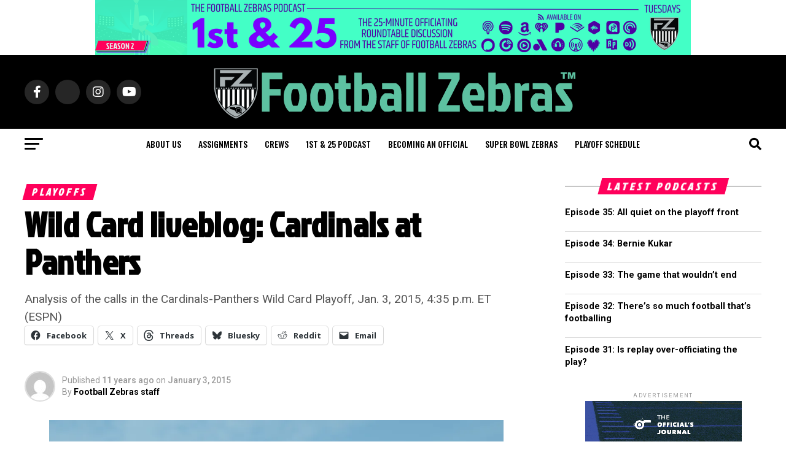

--- FILE ---
content_type: text/html; charset=UTF-8
request_url: https://www.footballzebras.com/2015/01/wild-card-playoff-live-blog-cardinals-at-panthers/
body_size: 30409
content:
<!DOCTYPE html>
<html lang="en-US" prefix="og: http://ogp.me/ns# fb: http://ogp.me/ns/fb#">
<head>
<meta charset="UTF-8" >
<meta name="viewport" id="viewport" content="width=device-width, initial-scale=1.0, maximum-scale=5.0, minimum-scale=1.0, user-scalable=yes" />
<link rel="pingback" href="https://www.footballzebras.com/xmlrpc.php" />
<meta property="og:type" content="article" />
					<meta property="og:image" content="https://i0.wp.com/www.footballzebras.com/wp-content/uploads/2014/12/week18.png?resize=1000%2C600&#038;quality=80&#038;ssl=1" />
		<meta name="twitter:image" content="https://i0.wp.com/www.footballzebras.com/wp-content/uploads/2014/12/week18.png?resize=1000%2C600&#038;quality=80&#038;ssl=1" />
	<meta property="og:url" content="https://www.footballzebras.com/2015/01/wild-card-playoff-live-blog-cardinals-at-panthers/" />
<meta property="og:title" content="Wild Card liveblog: Cardinals at Panthers" />
<meta property="og:description" content="Analysis of the calls in the Cardinals-Panthers Wild Card Playoff, Jan. 3, 2015, 4:35 p.m. ET (ESPN)" />
<meta name="twitter:card" content="summary_large_image">
<meta name="twitter:url" content="https://www.footballzebras.com/2015/01/wild-card-playoff-live-blog-cardinals-at-panthers/">
<meta name="twitter:title" content="Wild Card liveblog: Cardinals at Panthers">
<meta name="twitter:description" content="Analysis of the calls in the Cardinals-Panthers Wild Card Playoff, Jan. 3, 2015, 4:35 p.m. ET (ESPN)">
<script src="https://kit.fontawesome.com/037e5a83da.js" crossorigin="anonymous"></script>
<title>Wild Card liveblog: Cardinals at Panthers &#8211; Football Zebras</title>
<meta name='robots' content='max-image-preview:large' />
<!-- Jetpack Site Verification Tags -->
<meta name="google-site-verification" content="RVHC6eJa4KBEmkEC7u2luMe4BP9BDR8TF7JVRpa8RVI" />
<link rel='dns-prefetch' href='//www.footballzebras.com' />
<link rel='dns-prefetch' href='//stats.wp.com' />
<link rel='dns-prefetch' href='//secure.gravatar.com' />
<link rel='dns-prefetch' href='//fonts.googleapis.com' />
<link rel='dns-prefetch' href='//use.fontawesome.com' />
<link rel='dns-prefetch' href='//jetpack.wordpress.com' />
<link rel='dns-prefetch' href='//s0.wp.com' />
<link rel='dns-prefetch' href='//public-api.wordpress.com' />
<link rel='dns-prefetch' href='//0.gravatar.com' />
<link rel='dns-prefetch' href='//1.gravatar.com' />
<link rel='dns-prefetch' href='//2.gravatar.com' />
<link rel='dns-prefetch' href='//widgets.wp.com' />
<link rel='preconnect' href='//i0.wp.com' />
<link rel='preconnect' href='//c0.wp.com' />
<link rel="alternate" type="application/rss+xml" title="Football Zebras &raquo; Feed" href="https://www.footballzebras.com/feed/" />
<link rel="alternate" type="application/rss+xml" title="Football Zebras &raquo; Comments Feed" href="https://www.footballzebras.com/comments/feed/" />
<link rel="alternate" type="application/rss+xml" title="Football Zebras &raquo; Wild Card liveblog: Cardinals at Panthers Comments Feed" href="https://www.footballzebras.com/2015/01/wild-card-playoff-live-blog-cardinals-at-panthers/feed/" />
<link rel="alternate" title="oEmbed (JSON)" type="application/json+oembed" href="https://www.footballzebras.com/wp-json/oembed/1.0/embed?url=https%3A%2F%2Fwww.footballzebras.com%2F2015%2F01%2Fwild-card-playoff-live-blog-cardinals-at-panthers%2F" />
<link rel="alternate" title="oEmbed (XML)" type="text/xml+oembed" href="https://www.footballzebras.com/wp-json/oembed/1.0/embed?url=https%3A%2F%2Fwww.footballzebras.com%2F2015%2F01%2Fwild-card-playoff-live-blog-cardinals-at-panthers%2F&#038;format=xml" />
<style id='wp-img-auto-sizes-contain-inline-css' type='text/css'>
img:is([sizes=auto i],[sizes^="auto," i]){contain-intrinsic-size:3000px 1500px}
/*# sourceURL=wp-img-auto-sizes-contain-inline-css */
</style>
<link rel='stylesheet' id='jetpack_related-posts-css' href='https://c0.wp.com/p/jetpack/15.4/modules/related-posts/related-posts.css' type='text/css' media='all' />
<style id='wp-emoji-styles-inline-css' type='text/css'>

	img.wp-smiley, img.emoji {
		display: inline !important;
		border: none !important;
		box-shadow: none !important;
		height: 1em !important;
		width: 1em !important;
		margin: 0 0.07em !important;
		vertical-align: -0.1em !important;
		background: none !important;
		padding: 0 !important;
	}
/*# sourceURL=wp-emoji-styles-inline-css */
</style>
<style id='wp-block-library-inline-css' type='text/css'>
:root{--wp-block-synced-color:#7a00df;--wp-block-synced-color--rgb:122,0,223;--wp-bound-block-color:var(--wp-block-synced-color);--wp-editor-canvas-background:#ddd;--wp-admin-theme-color:#007cba;--wp-admin-theme-color--rgb:0,124,186;--wp-admin-theme-color-darker-10:#006ba1;--wp-admin-theme-color-darker-10--rgb:0,107,160.5;--wp-admin-theme-color-darker-20:#005a87;--wp-admin-theme-color-darker-20--rgb:0,90,135;--wp-admin-border-width-focus:2px}@media (min-resolution:192dpi){:root{--wp-admin-border-width-focus:1.5px}}.wp-element-button{cursor:pointer}:root .has-very-light-gray-background-color{background-color:#eee}:root .has-very-dark-gray-background-color{background-color:#313131}:root .has-very-light-gray-color{color:#eee}:root .has-very-dark-gray-color{color:#313131}:root .has-vivid-green-cyan-to-vivid-cyan-blue-gradient-background{background:linear-gradient(135deg,#00d084,#0693e3)}:root .has-purple-crush-gradient-background{background:linear-gradient(135deg,#34e2e4,#4721fb 50%,#ab1dfe)}:root .has-hazy-dawn-gradient-background{background:linear-gradient(135deg,#faaca8,#dad0ec)}:root .has-subdued-olive-gradient-background{background:linear-gradient(135deg,#fafae1,#67a671)}:root .has-atomic-cream-gradient-background{background:linear-gradient(135deg,#fdd79a,#004a59)}:root .has-nightshade-gradient-background{background:linear-gradient(135deg,#330968,#31cdcf)}:root .has-midnight-gradient-background{background:linear-gradient(135deg,#020381,#2874fc)}:root{--wp--preset--font-size--normal:16px;--wp--preset--font-size--huge:42px}.has-regular-font-size{font-size:1em}.has-larger-font-size{font-size:2.625em}.has-normal-font-size{font-size:var(--wp--preset--font-size--normal)}.has-huge-font-size{font-size:var(--wp--preset--font-size--huge)}.has-text-align-center{text-align:center}.has-text-align-left{text-align:left}.has-text-align-right{text-align:right}.has-fit-text{white-space:nowrap!important}#end-resizable-editor-section{display:none}.aligncenter{clear:both}.items-justified-left{justify-content:flex-start}.items-justified-center{justify-content:center}.items-justified-right{justify-content:flex-end}.items-justified-space-between{justify-content:space-between}.screen-reader-text{border:0;clip-path:inset(50%);height:1px;margin:-1px;overflow:hidden;padding:0;position:absolute;width:1px;word-wrap:normal!important}.screen-reader-text:focus{background-color:#ddd;clip-path:none;color:#444;display:block;font-size:1em;height:auto;left:5px;line-height:normal;padding:15px 23px 14px;text-decoration:none;top:5px;width:auto;z-index:100000}html :where(.has-border-color){border-style:solid}html :where([style*=border-top-color]){border-top-style:solid}html :where([style*=border-right-color]){border-right-style:solid}html :where([style*=border-bottom-color]){border-bottom-style:solid}html :where([style*=border-left-color]){border-left-style:solid}html :where([style*=border-width]){border-style:solid}html :where([style*=border-top-width]){border-top-style:solid}html :where([style*=border-right-width]){border-right-style:solid}html :where([style*=border-bottom-width]){border-bottom-style:solid}html :where([style*=border-left-width]){border-left-style:solid}html :where(img[class*=wp-image-]){height:auto;max-width:100%}:where(figure){margin:0 0 1em}html :where(.is-position-sticky){--wp-admin--admin-bar--position-offset:var(--wp-admin--admin-bar--height,0px)}@media screen and (max-width:600px){html :where(.is-position-sticky){--wp-admin--admin-bar--position-offset:0px}}

/*# sourceURL=wp-block-library-inline-css */
</style><style id='wp-block-heading-inline-css' type='text/css'>
h1:where(.wp-block-heading).has-background,h2:where(.wp-block-heading).has-background,h3:where(.wp-block-heading).has-background,h4:where(.wp-block-heading).has-background,h5:where(.wp-block-heading).has-background,h6:where(.wp-block-heading).has-background{padding:1.25em 2.375em}h1.has-text-align-left[style*=writing-mode]:where([style*=vertical-lr]),h1.has-text-align-right[style*=writing-mode]:where([style*=vertical-rl]),h2.has-text-align-left[style*=writing-mode]:where([style*=vertical-lr]),h2.has-text-align-right[style*=writing-mode]:where([style*=vertical-rl]),h3.has-text-align-left[style*=writing-mode]:where([style*=vertical-lr]),h3.has-text-align-right[style*=writing-mode]:where([style*=vertical-rl]),h4.has-text-align-left[style*=writing-mode]:where([style*=vertical-lr]),h4.has-text-align-right[style*=writing-mode]:where([style*=vertical-rl]),h5.has-text-align-left[style*=writing-mode]:where([style*=vertical-lr]),h5.has-text-align-right[style*=writing-mode]:where([style*=vertical-rl]),h6.has-text-align-left[style*=writing-mode]:where([style*=vertical-lr]),h6.has-text-align-right[style*=writing-mode]:where([style*=vertical-rl]){rotate:180deg}
/*# sourceURL=https://c0.wp.com/c/6.9/wp-includes/blocks/heading/style.min.css */
</style>
<style id='wp-block-group-inline-css' type='text/css'>
.wp-block-group{box-sizing:border-box}:where(.wp-block-group.wp-block-group-is-layout-constrained){position:relative}
/*# sourceURL=https://c0.wp.com/c/6.9/wp-includes/blocks/group/style.min.css */
</style>
<style id='wp-block-paragraph-inline-css' type='text/css'>
.is-small-text{font-size:.875em}.is-regular-text{font-size:1em}.is-large-text{font-size:2.25em}.is-larger-text{font-size:3em}.has-drop-cap:not(:focus):first-letter{float:left;font-size:8.4em;font-style:normal;font-weight:100;line-height:.68;margin:.05em .1em 0 0;text-transform:uppercase}body.rtl .has-drop-cap:not(:focus):first-letter{float:none;margin-left:.1em}p.has-drop-cap.has-background{overflow:hidden}:root :where(p.has-background){padding:1.25em 2.375em}:where(p.has-text-color:not(.has-link-color)) a{color:inherit}p.has-text-align-left[style*="writing-mode:vertical-lr"],p.has-text-align-right[style*="writing-mode:vertical-rl"]{rotate:180deg}
/*# sourceURL=https://c0.wp.com/c/6.9/wp-includes/blocks/paragraph/style.min.css */
</style>
<style id='wp-block-separator-inline-css' type='text/css'>
@charset "UTF-8";.wp-block-separator{border:none;border-top:2px solid}:root :where(.wp-block-separator.is-style-dots){height:auto;line-height:1;text-align:center}:root :where(.wp-block-separator.is-style-dots):before{color:currentColor;content:"···";font-family:serif;font-size:1.5em;letter-spacing:2em;padding-left:2em}.wp-block-separator.is-style-dots{background:none!important;border:none!important}
/*# sourceURL=https://c0.wp.com/c/6.9/wp-includes/blocks/separator/style.min.css */
</style>
<style id='global-styles-inline-css' type='text/css'>
:root{--wp--preset--aspect-ratio--square: 1;--wp--preset--aspect-ratio--4-3: 4/3;--wp--preset--aspect-ratio--3-4: 3/4;--wp--preset--aspect-ratio--3-2: 3/2;--wp--preset--aspect-ratio--2-3: 2/3;--wp--preset--aspect-ratio--16-9: 16/9;--wp--preset--aspect-ratio--9-16: 9/16;--wp--preset--color--black: #000000;--wp--preset--color--cyan-bluish-gray: #abb8c3;--wp--preset--color--white: #ffffff;--wp--preset--color--pale-pink: #f78da7;--wp--preset--color--vivid-red: #cf2e2e;--wp--preset--color--luminous-vivid-orange: #ff6900;--wp--preset--color--luminous-vivid-amber: #fcb900;--wp--preset--color--light-green-cyan: #7bdcb5;--wp--preset--color--vivid-green-cyan: #00d084;--wp--preset--color--pale-cyan-blue: #8ed1fc;--wp--preset--color--vivid-cyan-blue: #0693e3;--wp--preset--color--vivid-purple: #9b51e0;--wp--preset--gradient--vivid-cyan-blue-to-vivid-purple: linear-gradient(135deg,rgb(6,147,227) 0%,rgb(155,81,224) 100%);--wp--preset--gradient--light-green-cyan-to-vivid-green-cyan: linear-gradient(135deg,rgb(122,220,180) 0%,rgb(0,208,130) 100%);--wp--preset--gradient--luminous-vivid-amber-to-luminous-vivid-orange: linear-gradient(135deg,rgb(252,185,0) 0%,rgb(255,105,0) 100%);--wp--preset--gradient--luminous-vivid-orange-to-vivid-red: linear-gradient(135deg,rgb(255,105,0) 0%,rgb(207,46,46) 100%);--wp--preset--gradient--very-light-gray-to-cyan-bluish-gray: linear-gradient(135deg,rgb(238,238,238) 0%,rgb(169,184,195) 100%);--wp--preset--gradient--cool-to-warm-spectrum: linear-gradient(135deg,rgb(74,234,220) 0%,rgb(151,120,209) 20%,rgb(207,42,186) 40%,rgb(238,44,130) 60%,rgb(251,105,98) 80%,rgb(254,248,76) 100%);--wp--preset--gradient--blush-light-purple: linear-gradient(135deg,rgb(255,206,236) 0%,rgb(152,150,240) 100%);--wp--preset--gradient--blush-bordeaux: linear-gradient(135deg,rgb(254,205,165) 0%,rgb(254,45,45) 50%,rgb(107,0,62) 100%);--wp--preset--gradient--luminous-dusk: linear-gradient(135deg,rgb(255,203,112) 0%,rgb(199,81,192) 50%,rgb(65,88,208) 100%);--wp--preset--gradient--pale-ocean: linear-gradient(135deg,rgb(255,245,203) 0%,rgb(182,227,212) 50%,rgb(51,167,181) 100%);--wp--preset--gradient--electric-grass: linear-gradient(135deg,rgb(202,248,128) 0%,rgb(113,206,126) 100%);--wp--preset--gradient--midnight: linear-gradient(135deg,rgb(2,3,129) 0%,rgb(40,116,252) 100%);--wp--preset--font-size--small: 13px;--wp--preset--font-size--medium: 20px;--wp--preset--font-size--large: 36px;--wp--preset--font-size--x-large: 42px;--wp--preset--spacing--20: 0.44rem;--wp--preset--spacing--30: 0.67rem;--wp--preset--spacing--40: 1rem;--wp--preset--spacing--50: 1.5rem;--wp--preset--spacing--60: 2.25rem;--wp--preset--spacing--70: 3.38rem;--wp--preset--spacing--80: 5.06rem;--wp--preset--shadow--natural: 6px 6px 9px rgba(0, 0, 0, 0.2);--wp--preset--shadow--deep: 12px 12px 50px rgba(0, 0, 0, 0.4);--wp--preset--shadow--sharp: 6px 6px 0px rgba(0, 0, 0, 0.2);--wp--preset--shadow--outlined: 6px 6px 0px -3px rgb(255, 255, 255), 6px 6px rgb(0, 0, 0);--wp--preset--shadow--crisp: 6px 6px 0px rgb(0, 0, 0);}:where(.is-layout-flex){gap: 0.5em;}:where(.is-layout-grid){gap: 0.5em;}body .is-layout-flex{display: flex;}.is-layout-flex{flex-wrap: wrap;align-items: center;}.is-layout-flex > :is(*, div){margin: 0;}body .is-layout-grid{display: grid;}.is-layout-grid > :is(*, div){margin: 0;}:where(.wp-block-columns.is-layout-flex){gap: 2em;}:where(.wp-block-columns.is-layout-grid){gap: 2em;}:where(.wp-block-post-template.is-layout-flex){gap: 1.25em;}:where(.wp-block-post-template.is-layout-grid){gap: 1.25em;}.has-black-color{color: var(--wp--preset--color--black) !important;}.has-cyan-bluish-gray-color{color: var(--wp--preset--color--cyan-bluish-gray) !important;}.has-white-color{color: var(--wp--preset--color--white) !important;}.has-pale-pink-color{color: var(--wp--preset--color--pale-pink) !important;}.has-vivid-red-color{color: var(--wp--preset--color--vivid-red) !important;}.has-luminous-vivid-orange-color{color: var(--wp--preset--color--luminous-vivid-orange) !important;}.has-luminous-vivid-amber-color{color: var(--wp--preset--color--luminous-vivid-amber) !important;}.has-light-green-cyan-color{color: var(--wp--preset--color--light-green-cyan) !important;}.has-vivid-green-cyan-color{color: var(--wp--preset--color--vivid-green-cyan) !important;}.has-pale-cyan-blue-color{color: var(--wp--preset--color--pale-cyan-blue) !important;}.has-vivid-cyan-blue-color{color: var(--wp--preset--color--vivid-cyan-blue) !important;}.has-vivid-purple-color{color: var(--wp--preset--color--vivid-purple) !important;}.has-black-background-color{background-color: var(--wp--preset--color--black) !important;}.has-cyan-bluish-gray-background-color{background-color: var(--wp--preset--color--cyan-bluish-gray) !important;}.has-white-background-color{background-color: var(--wp--preset--color--white) !important;}.has-pale-pink-background-color{background-color: var(--wp--preset--color--pale-pink) !important;}.has-vivid-red-background-color{background-color: var(--wp--preset--color--vivid-red) !important;}.has-luminous-vivid-orange-background-color{background-color: var(--wp--preset--color--luminous-vivid-orange) !important;}.has-luminous-vivid-amber-background-color{background-color: var(--wp--preset--color--luminous-vivid-amber) !important;}.has-light-green-cyan-background-color{background-color: var(--wp--preset--color--light-green-cyan) !important;}.has-vivid-green-cyan-background-color{background-color: var(--wp--preset--color--vivid-green-cyan) !important;}.has-pale-cyan-blue-background-color{background-color: var(--wp--preset--color--pale-cyan-blue) !important;}.has-vivid-cyan-blue-background-color{background-color: var(--wp--preset--color--vivid-cyan-blue) !important;}.has-vivid-purple-background-color{background-color: var(--wp--preset--color--vivid-purple) !important;}.has-black-border-color{border-color: var(--wp--preset--color--black) !important;}.has-cyan-bluish-gray-border-color{border-color: var(--wp--preset--color--cyan-bluish-gray) !important;}.has-white-border-color{border-color: var(--wp--preset--color--white) !important;}.has-pale-pink-border-color{border-color: var(--wp--preset--color--pale-pink) !important;}.has-vivid-red-border-color{border-color: var(--wp--preset--color--vivid-red) !important;}.has-luminous-vivid-orange-border-color{border-color: var(--wp--preset--color--luminous-vivid-orange) !important;}.has-luminous-vivid-amber-border-color{border-color: var(--wp--preset--color--luminous-vivid-amber) !important;}.has-light-green-cyan-border-color{border-color: var(--wp--preset--color--light-green-cyan) !important;}.has-vivid-green-cyan-border-color{border-color: var(--wp--preset--color--vivid-green-cyan) !important;}.has-pale-cyan-blue-border-color{border-color: var(--wp--preset--color--pale-cyan-blue) !important;}.has-vivid-cyan-blue-border-color{border-color: var(--wp--preset--color--vivid-cyan-blue) !important;}.has-vivid-purple-border-color{border-color: var(--wp--preset--color--vivid-purple) !important;}.has-vivid-cyan-blue-to-vivid-purple-gradient-background{background: var(--wp--preset--gradient--vivid-cyan-blue-to-vivid-purple) !important;}.has-light-green-cyan-to-vivid-green-cyan-gradient-background{background: var(--wp--preset--gradient--light-green-cyan-to-vivid-green-cyan) !important;}.has-luminous-vivid-amber-to-luminous-vivid-orange-gradient-background{background: var(--wp--preset--gradient--luminous-vivid-amber-to-luminous-vivid-orange) !important;}.has-luminous-vivid-orange-to-vivid-red-gradient-background{background: var(--wp--preset--gradient--luminous-vivid-orange-to-vivid-red) !important;}.has-very-light-gray-to-cyan-bluish-gray-gradient-background{background: var(--wp--preset--gradient--very-light-gray-to-cyan-bluish-gray) !important;}.has-cool-to-warm-spectrum-gradient-background{background: var(--wp--preset--gradient--cool-to-warm-spectrum) !important;}.has-blush-light-purple-gradient-background{background: var(--wp--preset--gradient--blush-light-purple) !important;}.has-blush-bordeaux-gradient-background{background: var(--wp--preset--gradient--blush-bordeaux) !important;}.has-luminous-dusk-gradient-background{background: var(--wp--preset--gradient--luminous-dusk) !important;}.has-pale-ocean-gradient-background{background: var(--wp--preset--gradient--pale-ocean) !important;}.has-electric-grass-gradient-background{background: var(--wp--preset--gradient--electric-grass) !important;}.has-midnight-gradient-background{background: var(--wp--preset--gradient--midnight) !important;}.has-small-font-size{font-size: var(--wp--preset--font-size--small) !important;}.has-medium-font-size{font-size: var(--wp--preset--font-size--medium) !important;}.has-large-font-size{font-size: var(--wp--preset--font-size--large) !important;}.has-x-large-font-size{font-size: var(--wp--preset--font-size--x-large) !important;}
/*# sourceURL=global-styles-inline-css */
</style>
<style id='core-block-supports-inline-css' type='text/css'>
.wp-container-core-group-is-layout-bcfe9290 > :where(:not(.alignleft):not(.alignright):not(.alignfull)){max-width:480px;margin-left:auto !important;margin-right:auto !important;}.wp-container-core-group-is-layout-bcfe9290 > .alignwide{max-width:480px;}.wp-container-core-group-is-layout-bcfe9290 .alignfull{max-width:none;}
/*# sourceURL=core-block-supports-inline-css */
</style>

<style id='classic-theme-styles-inline-css' type='text/css'>
/*! This file is auto-generated */
.wp-block-button__link{color:#fff;background-color:#32373c;border-radius:9999px;box-shadow:none;text-decoration:none;padding:calc(.667em + 2px) calc(1.333em + 2px);font-size:1.125em}.wp-block-file__button{background:#32373c;color:#fff;text-decoration:none}
/*# sourceURL=/wp-includes/css/classic-themes.min.css */
</style>
<link rel='stylesheet' id='noptin-form-css' href='https://www.footballzebras.com/wp-content/plugins/newsletter-optin-box/build/Forms/assets/css/style-form.css?ver=6bfc5b6ff99c94477c85' type='text/css' media='all' />
<style id='highcharts-custom-styles-inline-css' type='text/css'>

    div[class^='highstock_'],
    .highcharts-root,
    .highcharts-container {
        overflow: visible !important;
    }
/*# sourceURL=highcharts-custom-styles-inline-css */
</style>
<link rel='stylesheet' id='jetpack-instant-search-css' href='https://www.footballzebras.com/wp-content/plugins/jetpack/jetpack_vendor/automattic/jetpack-search/build/instant-search/jp-search.chunk-main-payload.css?minify=false&#038;ver=62e24c826fcd11ccbe81' type='text/css' media='all' />
<link rel='stylesheet' id='mvp-custom-style-css' href='https://www.footballzebras.com/wp-content/themes/zox-news/style.css?ver=6.9' type='text/css' media='all' />
<style id='mvp-custom-style-inline-css' type='text/css'>


#mvp-wallpaper {
	background: url() no-repeat 50% 0;
	}

#mvp-foot-copy a {
	color: #0be6af;
	}

#mvp-content-main p a,
#mvp-content-main ul a,
#mvp-content-main ol a,
.mvp-post-add-main p a,
.mvp-post-add-main ul a,
.mvp-post-add-main ol a {
	box-shadow: inset 0 -4px 0 #0be6af;
	}

#mvp-content-main p a:hover,
#mvp-content-main ul a:hover,
#mvp-content-main ol a:hover,
.mvp-post-add-main p a:hover,
.mvp-post-add-main ul a:hover,
.mvp-post-add-main ol a:hover {
	background: #0be6af;
	}

a,
a:visited,
.post-info-name a,
.woocommerce .woocommerce-breadcrumb a {
	color: #ff005b;
	}

#mvp-side-wrap a:hover {
	color: #ff005b;
	}

.mvp-fly-top:hover,
.mvp-vid-box-wrap,
ul.mvp-soc-mob-list li.mvp-soc-mob-com {
	background: #0be6af;
	}

nav.mvp-fly-nav-menu ul li.menu-item-has-children:after,
.mvp-feat1-left-wrap span.mvp-cd-cat,
.mvp-widget-feat1-top-story span.mvp-cd-cat,
.mvp-widget-feat2-left-cont span.mvp-cd-cat,
.mvp-widget-dark-feat span.mvp-cd-cat,
.mvp-widget-dark-sub span.mvp-cd-cat,
.mvp-vid-wide-text span.mvp-cd-cat,
.mvp-feat2-top-text span.mvp-cd-cat,
.mvp-feat3-main-story span.mvp-cd-cat,
.mvp-feat3-sub-text span.mvp-cd-cat,
.mvp-feat4-main-text span.mvp-cd-cat,
.woocommerce-message:before,
.woocommerce-info:before,
.woocommerce-message:before {
	color: #0be6af;
	}

#searchform input,
.mvp-authors-name {
	border-bottom: 1px solid #0be6af;
	}

.mvp-fly-top:hover {
	border-top: 1px solid #0be6af;
	border-left: 1px solid #0be6af;
	border-bottom: 1px solid #0be6af;
	}

.woocommerce .widget_price_filter .ui-slider .ui-slider-handle,
.woocommerce #respond input#submit.alt,
.woocommerce a.button.alt,
.woocommerce button.button.alt,
.woocommerce input.button.alt,
.woocommerce #respond input#submit.alt:hover,
.woocommerce a.button.alt:hover,
.woocommerce button.button.alt:hover,
.woocommerce input.button.alt:hover {
	background-color: #0be6af;
	}

.woocommerce-error,
.woocommerce-info,
.woocommerce-message {
	border-top-color: #0be6af;
	}

ul.mvp-feat1-list-buts li.active span.mvp-feat1-list-but,
span.mvp-widget-home-title,
span.mvp-post-cat,
span.mvp-feat1-pop-head {
	background: #ff005b;
	}

.woocommerce span.onsale {
	background-color: #ff005b;
	}

.mvp-widget-feat2-side-more-but,
.woocommerce .star-rating span:before,
span.mvp-prev-next-label,
.mvp-cat-date-wrap .sticky {
	color: #ff005b !important;
	}

#mvp-main-nav-top,
#mvp-fly-wrap,
.mvp-soc-mob-right,
#mvp-main-nav-small-cont {
	background: #000000;
	}

#mvp-main-nav-small .mvp-fly-but-wrap span,
#mvp-main-nav-small .mvp-search-but-wrap span,
.mvp-nav-top-left .mvp-fly-but-wrap span,
#mvp-fly-wrap .mvp-fly-but-wrap span {
	background: #555555;
	}

.mvp-nav-top-right .mvp-nav-search-but,
span.mvp-fly-soc-head,
.mvp-soc-mob-right i,
#mvp-main-nav-small span.mvp-nav-search-but,
#mvp-main-nav-small .mvp-nav-menu ul li a  {
	color: #555555;
	}

#mvp-main-nav-small .mvp-nav-menu ul li.menu-item-has-children a:after {
	border-color: #555555 transparent transparent transparent;
	}

#mvp-nav-top-wrap span.mvp-nav-search-but:hover,
#mvp-main-nav-small span.mvp-nav-search-but:hover {
	color: #0be6af;
	}

#mvp-nav-top-wrap .mvp-fly-but-wrap:hover span,
#mvp-main-nav-small .mvp-fly-but-wrap:hover span,
span.mvp-woo-cart-num:hover {
	background: #0be6af;
	}

#mvp-main-nav-bot-cont {
	background: #ffffff;
	}

#mvp-nav-bot-wrap .mvp-fly-but-wrap span,
#mvp-nav-bot-wrap .mvp-search-but-wrap span {
	background: #000000;
	}

#mvp-nav-bot-wrap span.mvp-nav-search-but,
#mvp-nav-bot-wrap .mvp-nav-menu ul li a {
	color: #000000;
	}

#mvp-nav-bot-wrap .mvp-nav-menu ul li.menu-item-has-children a:after {
	border-color: #000000 transparent transparent transparent;
	}

.mvp-nav-menu ul li:hover a {
	border-bottom: 5px solid ;
	}

#mvp-nav-bot-wrap .mvp-fly-but-wrap:hover span {
	background: ;
	}

#mvp-nav-bot-wrap span.mvp-nav-search-but:hover {
	color: ;
	}

body,
.mvp-feat1-feat-text p,
.mvp-feat2-top-text p,
.mvp-feat3-main-text p,
.mvp-feat3-sub-text p,
#searchform input,
.mvp-author-info-text,
span.mvp-post-excerpt,
.mvp-nav-menu ul li ul.sub-menu li a,
nav.mvp-fly-nav-menu ul li a,
.mvp-ad-label,
span.mvp-feat-caption,
.mvp-post-tags a,
.mvp-post-tags a:visited,
span.mvp-author-box-name a,
#mvp-author-box-text p,
.mvp-post-gallery-text p,
ul.mvp-soc-mob-list li span,
#comments,
h3#reply-title,
h2.comments,
#mvp-foot-copy p,
span.mvp-fly-soc-head,
.mvp-post-tags-header,
span.mvp-prev-next-label,
span.mvp-post-add-link-but,
#mvp-comments-button a,
#mvp-comments-button span.mvp-comment-but-text,
.woocommerce ul.product_list_widget span.product-title,
.woocommerce ul.product_list_widget li a,
.woocommerce #reviews #comments ol.commentlist li .comment-text p.meta,
.woocommerce div.product p.price,
.woocommerce div.product p.price ins,
.woocommerce div.product p.price del,
.woocommerce ul.products li.product .price del,
.woocommerce ul.products li.product .price ins,
.woocommerce ul.products li.product .price,
.woocommerce #respond input#submit,
.woocommerce a.button,
.woocommerce button.button,
.woocommerce input.button,
.woocommerce .widget_price_filter .price_slider_amount .button,
.woocommerce span.onsale,
.woocommerce-review-link,
#woo-content p.woocommerce-result-count,
.woocommerce div.product .woocommerce-tabs ul.tabs li a,
a.mvp-inf-more-but,
span.mvp-cont-read-but,
span.mvp-cd-cat,
span.mvp-cd-date,
.mvp-feat4-main-text p,
span.mvp-woo-cart-num,
span.mvp-widget-home-title2,
.wp-caption,
#mvp-content-main p.wp-caption-text,
.gallery-caption,
.mvp-post-add-main p.wp-caption-text,
#bbpress-forums,
#bbpress-forums p,
.protected-post-form input,
#mvp-feat6-text p {
	font-family: 'Roboto', sans-serif;
	font-display: swap;
	}

.mvp-blog-story-text p,
span.mvp-author-page-desc,
#mvp-404 p,
.mvp-widget-feat1-bot-text p,
.mvp-widget-feat2-left-text p,
.mvp-flex-story-text p,
.mvp-search-text p,
#mvp-content-main p,
.mvp-post-add-main p,
#mvp-content-main ul li,
#mvp-content-main ol li,
.rwp-summary,
.rwp-u-review__comment,
.mvp-feat5-mid-main-text p,
.mvp-feat5-small-main-text p,
#mvp-content-main .wp-block-button__link,
.wp-block-audio figcaption,
.wp-block-video figcaption,
.wp-block-embed figcaption,
.wp-block-verse pre,
pre.wp-block-verse {
	font-family: 'PT Serif', sans-serif;
	font-display: swap;
	}

.mvp-nav-menu ul li a,
#mvp-foot-menu ul li a {
	font-family: 'Oswald', sans-serif;
	font-display: swap;
	}


.mvp-feat1-sub-text h2,
.mvp-feat1-pop-text h2,
.mvp-feat1-list-text h2,
.mvp-widget-feat1-top-text h2,
.mvp-widget-feat1-bot-text h2,
.mvp-widget-dark-feat-text h2,
.mvp-widget-dark-sub-text h2,
.mvp-widget-feat2-left-text h2,
.mvp-widget-feat2-right-text h2,
.mvp-blog-story-text h2,
.mvp-flex-story-text h2,
.mvp-vid-wide-more-text p,
.mvp-prev-next-text p,
.mvp-related-text,
.mvp-post-more-text p,
h2.mvp-authors-latest a,
.mvp-feat2-bot-text h2,
.mvp-feat3-sub-text h2,
.mvp-feat3-main-text h2,
.mvp-feat4-main-text h2,
.mvp-feat5-text h2,
.mvp-feat5-mid-main-text h2,
.mvp-feat5-small-main-text h2,
.mvp-feat5-mid-sub-text h2,
#mvp-feat6-text h2,
.alp-related-posts-wrapper .alp-related-post .post-title {
	font-family: 'Jockey One', sans-serif;
	font-display: swap;
	}

.mvp-feat2-top-text h2,
.mvp-feat1-feat-text h2,
h1.mvp-post-title,
h1.mvp-post-title-wide,
.mvp-drop-nav-title h4,
#mvp-content-main blockquote p,
.mvp-post-add-main blockquote p,
#mvp-content-main p.has-large-font-size,
#mvp-404 h1,
#woo-content h1.page-title,
.woocommerce div.product .product_title,
.woocommerce ul.products li.product h3,
.alp-related-posts .current .post-title {
	font-family: 'Jockey One', sans-serif;
	font-display: swap;
	}

span.mvp-feat1-pop-head,
.mvp-feat1-pop-text:before,
span.mvp-feat1-list-but,
span.mvp-widget-home-title,
.mvp-widget-feat2-side-more,
span.mvp-post-cat,
span.mvp-page-head,
h1.mvp-author-top-head,
.mvp-authors-name,
#mvp-content-main h1,
#mvp-content-main h2,
#mvp-content-main h3,
#mvp-content-main h4,
#mvp-content-main h5,
#mvp-content-main h6,
.woocommerce .related h2,
.woocommerce div.product .woocommerce-tabs .panel h2,
.woocommerce div.product .product_title,
.mvp-feat5-side-list .mvp-feat1-list-img:after {
	font-family: 'Jockey One', sans-serif;
	font-display: swap;
	}

	

	.mvp-nav-links {
		display: none;
		}
		

	.mvp-alp-side {
		display: none;
	}
	.mvp-alp-soc-reg {
		display: block;
	}
	.mvp-auto-post-grid {
		grid-template-columns: minmax(0, auto) 320px;
		grid-column-gap: 60px;
	}
	@media screen and (max-width: 1199px) {
		.mvp-auto-post-grid {
			grid-column-gap: 30px;
		}
	}
		

 	#mvp-content-main td,
#mvp-content-main th,
.mvp-post-add-main td,
.mvp-post-add-main th {
	padding: 2px 5px;
	}

#mvp-content-main tr.odd,
.mvp-post-add-main tr.odd {
	background: none;
	}

/* 2023 redesign */

.mvp-post-cat, .mvp-feat1-pop-head, .mvp-feat1-list-head, .mvp-feat1-list-but, .mvp-widget-home-title  {letter-spacing: 0.2em;}

h1.mvp-post-title, #mvp-content main h1, #mvp-content main h2, #mvp-content main h3, #mvp-content main h4, #mvp-content main h5, #mvp-content main h6, .mvp-post-add-main h1, .mvp-post-add-main h2, .mvp-post-add-main h3, .mvp-post-add-main h4, .mvp-post-add-main h5, .mvp-post-add-main h6, .wp-block-heading
{letter-spacing: 0.01em;}

.mvp-drop-nav-title h4 {letter-spacing: 0.05em; overflow: visible; display:inline;}

h2.exclusive, .post-banner, [class^="highlight-game"] {color: #fff;
    display: inline-block;
    font-size: 1rem;
    letter-spacing: 0.2em
    font-weight: 700;
    line-height: 1;
    padding: 5px 13px;
    text-transform: uppercase;
    -webkit-transform: skewX(-15deg);
    -moz-transform: skewX(-15deg);
    -ms-transform: skewX(-15deg);
    -o-transform: skewX(-15deg);
    transform: skewX(-15deg);}

.post-banner {background-color: #ff005b; margin-left: 5px; 
           letter-spacing: 0.2em;
            text-transform: uppercase; }

.wp2s2fg_fetcher_table {
             width:95%;}

div.bowl_container {width: 95%;}

table.bowl_table {width: 95%;}

div.bowl_assignments h1 {text-align: right; 
background-color: #0be6af;
display: inline-block;
    font-size: 1.5rem !important;
    letter-spacing: 0.2em
    font-weight: 700;
    line-height: 1;
    padding: 5px 13px;
    text-transform: uppercase;
    margin-bottom: 30px;
    -webkit-transform: skewX(-15deg);
    -moz-transform: skewX(-15deg);
    -ms-transform: skewX(-15deg);
    -o-transform: skewX(-15deg);
    transform: skewX(-15deg);}

/* Flex dislpay blocks */
.b_post {position: relative;
      display: flex;
      margin-right: auto;
      text-align: left;
      padding: 3px 0;
      border-bottom: 1px solid #ff005b;
     width: 100%;}

.b_post-date, .b_post-time, .b_post-game,  .b_post-referee {position: relative;
         display: block; 
         } 
.b_post-date {width: 20%; font-weight: bold;}
.b_post-time {width: 20%;}
.b_post-game, .b_post-referee {width:30%;} 
.b_post-game {font weight: bold;}
.b_post-loc, .b_post-match {font-size: 0.75rem;}

.c_scoreqtrs {position: relative;
      font: sans-serif;
      display: flex;
      flex-direction: row;
      align-items: center;
      margin-right: auto;
      text-align: left;
      padding: 3px 0;
      border-top: 1px solid #ff005b;
     width: 100%;}

.b_score-team, .b_score-qtr, .b_score-final {position: relative;
         display: block; 
         } 
.b_score-team {width: 40%; flex-shrink:5; font: 125% bold;}
.b_score-qtr {width: 2em; aspect-ratio: 1/1; text-align: center; vertical-align: middle; 
        padding:2px 2px 2px 2px; 
        margin-left: 10px; margin-right: 10px; border: 2px solid black;}
.b_score-final {text-align: right; font: 200% 'Jockey One'; font-weight: bold; width:2em; 
        margin-left: 10px;}

/* Images */
 
.inline-getty	{ padding: 5px; }
 
.full-feature {min-width: 100% !important;}

/* Post specials */
.self-ref {font-variant: small-caps; }

.violator	{border: 5px solid black; padding:10px;
		background-color: gainsboro; float:right; width: 200px
		}

.inline-meta	{float:right; font-style:italic; white-space: nowrap;}
       /* inline-meta is for author signatures at the end of a subpost */
 
blockquote  {
	border-left: 10px solid #ff005b !important;
	background: linear-gradient(135deg,rgb(122,220,180) 0%,rgb(0,208,130) 100%);
	font-style:normal; font-size:.8rem; letter-spacing:0.2em;
	margin: 30px 10% !important;
padding: 0 20px !important;
	width: 80%;}
 
blockquote cite,
blockquote em,
blockquote i {
	font-style: italic;
}
 
del {color:grey;}
 
ins {color:green; border-bottom:1px green dotted;
	background-color: white !important; }

.afl  {color: #c8102e;}
 
/* Tables */
td ol li {margin: 0 0 0 -2px; }
td ul li {margin: 0 0 0 -2px; }

td ol, td ul {margin-bottom: 0px; padding-bottom 0px;}

tr th {padding:8px 8px;}
 
tr td {padding:8px 8px;}
 
table {
	font: 400 12pt Oswald, sans-serif;
	border: 1px solid #e7e7e7;
	margin: 0 0 0 0;
	text-align: left;
	width: 100%;
	border-collapse: collapse;
	border-spacing: 0px;
}
table td {border-left:0; border-right:0; margin: 4px 8px; vertical-align:baseline;
		}
 
tr th,
thead th {
	color: #888;
	font-size: 12px;
	font-weight: bold;
	line-height: 18px;
	background-color:#e7e7e7;
	border: 0px;
	margin: 0px;
	vertical-align: baseline;
}
tr td {
	border-top: 1px solid #e7e7e7;
	padding: 3px;
}
 
tr.odd td {
	background-color: #f2f7fc;
}
 
.highlight-1 {background-color: khaki;}
.highlight-2 {background-color: antiquewhite;}
.highlight-3 {background-color: aliceblue;}
.highlight-4 {background-color: gainsboro;}
.highlight-w {background-color: palegreen;}
.highlight-l {background-color: lightpink;}
.highlight-t {background-color: palegoldenrod;}
.highlight-game-wc {background-color: #16a765; color: whitesmoke; padding:0 3px 0 3px; font: bold 80% sans-serif !important}
.highlight-game-div {background-color: #4986e7; color: whitesmoke; padding:0 3px 0 3px; font: bold 80% sans-serif !important}
.highlight-game-cc {background-color: #e9b330; color: whitesmoke; padding:0 3px 0 3px; font: bold 80% sans-serif !important}
.highlight-game-sb {background-color: silver; color: whitesmoke; padding:0 3px 0 3px; font: bold 80% sans-serif !important}
.highlight-game-other {background-color: black; color: whitesmoke; padding:0 3px 0 3px; font: bold 80% sans-serif !important}
.highlight-game-misc {background-color: crimson; color: whitesmoke; padding:0 3px 0 3px; font: bold 80% sans-serif !important}


var {display:hidden;} 
 
.nowrap, .roster-name  { white-space: nowrap;}
 
[class^="roster-"], {vertical-align: middle; } 
 
.numeric-cell, .roster-experience {text-align:right; padding-right:10px;}
 
.roster-header, .grade-header	{font-size:10px;}
 
.roster-college, .roster-occupation, .smart-table, .text-cell, .text-cell-block {text-align:left; line-height:.9em; }
 
.text-cell-block {white-space: nowrap;}
 
.centered-cell, .roster-crew {text-align:center; line-height:.9em; }
 
.roster-note {text-align: left;}
 
.reversecell, .grade-game, .roster-position,
.roster-number 		{background-color:black;  color:white; text-align:center;}

.roster-position, .roster-number, .roster-replay, .roster-alt, .roster-aux {font: 110% Jockey One; }
 
.roster-replay {background-color:midnightblue; color:white;text-align:center;}
.roster-aux {background-color:red; color:white;text-align:center;}
.roster-alt {background-color: gainsboro; text-align: center;}

td.group, td.header-row {font-family:'Jockey One'; font-size:125%; background-color:black;  color:white; }
 
/* Assignment Posts */
.assignment_list ul  		/* Game list */
	{list-style: disc outside;
	padding-left:15px; margin-left: 10em;
		}
 
.assignment_list ul ul li	/* Special note for game */
	{list-style-type: none;
	padding-left: 16px;}
 
.assignment_list ul ul li:before
	{content: "‣";
	padding-right: 8px;
	color: #333333;}

div.bowl-table { width: 48%; min-width: 400px}

.badge {
    border-radius: 50%;
    width: 15px;
    height: 15px;
    padding: 2px;
    background: #fff;
    border: 2px solid #666;
    color: #666;
    text-align: center;
    font: 8px Arial, sans-serif;
}

.network  {padding: 1px;
		text-transform:uppercase;
		font-family: Arial, sans-serif;
		font-size: 8px; vertical-align:middle;
		color: black;
		border-radius: 5px 5px 5px 5px;
		border: 1px solid black;
		line-height: 6px;}

.net-alt  {padding: 1px;
		text-transform:uppercase;
		font-family: Arial, sans-serif;
		font-size: 8px; vertical-align:middle;
		color: white; background: black;
		border-radius: 5px 5px 5px 5px;
		border: 0;
		line-height: 6px;}
 
.stream  {padding: 1px;
		text-transform:uppercase;
		font-family: Arial, sans-serif;
		font-size: 8px; vertical-align:middle;
		color: black;
		border: 1px dotted black;
		line-height: 6px;}
 
/* Live blog */
 
/* Note: 2 different plug-ins used.
	Liveblog is the Automattic, Inc. plugin.
	Liveblogging is the plugin that creates entries through the dashboard
*/

div.lb24-component-score-num
   {font-size: 100px !important; font-family:'Jockey One';
    display: inline-block;
    width: 150px;
    color: #ffffff !important;
    font-size: 1rem;
    letter-spacing: 0.2em
    font-weight: 700;
    line-height: 1;
    padding: 5px 13px;
    -webkit-transform: skewX(-15deg);
    -moz-transform: skewX(-15deg);
    -ms-transform: skewX(-15deg);
    -o-transform: skewX(-15deg);
    transform: skewX(-15deg);
       background-color: #ff005b !important; margin-left: 5px; 
           }

div.lb24-component-score-container lb24-sport2-score {background-image: url("https://www.footballzebras.com/wp-content/uploads/2022/12/Bowl-headers.png") !important;}
 
.liveblog-entry-text {font-size:14px !important; line-height:15px !important}

.large-number {font-size: 200%;}
 
.liveblogging-entry {width:100%; height:1px; background-color:lightslategray; margin-bottom:1px; clear:both;}
 
.liveblog-entry .liveblog-meta .liveblog-author-avatar img {
	width: 100px;
	height: 100px; }
 
.liveblog-author
	{float:right; border-radius: 1em 4em 1em 4em;
	border-bottom:3px solid lightslategray; 
	display: inline-block;
	padding:1px 4px 1px 16px;
	background-color:lightgray;
	font-size:8pt; line-height: .9em; text-align:center;
	margin-bottom:0;}
 
.liveblog-score, .liveblog-yes {font-size:110%; background-color:palegreen; color:black;
	}
 
.liveblog-penalty, .liveblog-neutral {background-color: yellow;}
 
.liveblog-challenge, .liveblog-no {background-color:lightcoral; color:black;}
 
/* Grades and predictions */
.ding	{color: red; }
.goodcall 	{color: lime; }
 
/*Pages list widget */
.widget_pages ul {margin: 0 0 0 0;}
.widget_pages ul li {margin-bottom: 0;
				padding-left: 5px;}
.widget_pages ul ul li {padding-left:1.5em;}
 
 
/*FZ On-air widget */
.airtime p	{margin-bottom: 2px} /* Airtime class for FZ on-air appearance widget */
 
.airtime ul	{
		list-style-type: none;
		padding: 0px;
		margin: 0px;
		}
.airtime li 	{border-top:1px dotted lightslategray;
		clear:both; margin-left:-15px;
		margin-bottom:0px
		}
.airtime li:first-child {border-top:none;}

/* Book widget */
.buy-button, .post-edit-link  {padding: 1px;
  		transition: color 0.3s ease-in 0s, background-color 0.3s linear 0s, border-color 0.3s linear 0s;
		font-family: Arial, sans-serif;
		font-size: 8px; vertical-align:middle;
		color: black;
		border-radius: 5px 5px 5px 5px;
		border: 1px solid black;
		line-height: 14px; white-space: nowrap ;}
 
.buy-button a {border-bottom: none; !important}
		
/*# sourceURL=mvp-custom-style-inline-css */
</style>
<link rel='stylesheet' id='mvp-reset-css' href='https://www.footballzebras.com/wp-content/themes/zox-news/css/reset.css?ver=6.9' type='text/css' media='all' />
<link rel='stylesheet' id='fontawesome-css' href='https://www.footballzebras.com/wp-content/themes/zox-news/font-awesome/css/all.css?ver=6.9' type='text/css' media='all' />
<link rel='stylesheet' id='mvp-fonts-css' href='//fonts.googleapis.com/css?family=Roboto%3A300%2C400%2C700%2C900%7COswald%3A400%2C700%7CAdvent+Pro%3A700%7COpen+Sans%3A700%7CAnton%3A400Jockey+One%3A100%2C200%2C300%2C400%2C500%2C600%2C700%2C800%2C900%7CJockey+One%3A100%2C200%2C300%2C400%2C500%2C600%2C700%2C800%2C900%7CJockey+One%3A100%2C200%2C300%2C400%2C500%2C600%2C700%2C800%2C900%7CRoboto%3A100%2C200%2C300%2C400%2C500%2C600%2C700%2C800%2C900%7CPT+Serif%3A100%2C200%2C300%2C400%2C500%2C600%2C700%2C800%2C900%7COswald%3A100%2C200%2C300%2C400%2C500%2C600%2C700%2C800%2C900%26subset%3Dlatin%2Clatin-ext%2Ccyrillic%2Ccyrillic-ext%2Cgreek-ext%2Cgreek%2Cvietnamese%26display%3Dswap' type='text/css' media='all' />
<link rel='stylesheet' id='mvp-media-queries-css' href='https://www.footballzebras.com/wp-content/themes/zox-news/css/media-queries.css?ver=6.9' type='text/css' media='all' />
<link rel='stylesheet' id='jetpack_likes-css' href='https://c0.wp.com/p/jetpack/15.4/modules/likes/style.css' type='text/css' media='all' />
<link rel='stylesheet' id='mstw_lm_style-css' href='https://www.footballzebras.com/wp-content/plugins/mstw-league-manager/css/mstw-lm-styles.css?ver=6.9' type='text/css' media='all' />
<link rel='stylesheet' id='bfa-font-awesome-css' href='https://use.fontawesome.com/releases/v5.15.4/css/all.css?ver=2.0.3' type='text/css' media='all' />
<link rel='stylesheet' id='bfa-font-awesome-v4-shim-css' href='https://use.fontawesome.com/releases/v5.15.4/css/v4-shims.css?ver=2.0.3' type='text/css' media='all' />
<style id='bfa-font-awesome-v4-shim-inline-css' type='text/css'>

			@font-face {
				font-family: 'FontAwesome';
				src: url('https://use.fontawesome.com/releases/v5.15.4/webfonts/fa-brands-400.eot'),
				url('https://use.fontawesome.com/releases/v5.15.4/webfonts/fa-brands-400.eot?#iefix') format('embedded-opentype'),
				url('https://use.fontawesome.com/releases/v5.15.4/webfonts/fa-brands-400.woff2') format('woff2'),
				url('https://use.fontawesome.com/releases/v5.15.4/webfonts/fa-brands-400.woff') format('woff'),
				url('https://use.fontawesome.com/releases/v5.15.4/webfonts/fa-brands-400.ttf') format('truetype'),
				url('https://use.fontawesome.com/releases/v5.15.4/webfonts/fa-brands-400.svg#fontawesome') format('svg');
			}

			@font-face {
				font-family: 'FontAwesome';
				src: url('https://use.fontawesome.com/releases/v5.15.4/webfonts/fa-solid-900.eot'),
				url('https://use.fontawesome.com/releases/v5.15.4/webfonts/fa-solid-900.eot?#iefix') format('embedded-opentype'),
				url('https://use.fontawesome.com/releases/v5.15.4/webfonts/fa-solid-900.woff2') format('woff2'),
				url('https://use.fontawesome.com/releases/v5.15.4/webfonts/fa-solid-900.woff') format('woff'),
				url('https://use.fontawesome.com/releases/v5.15.4/webfonts/fa-solid-900.ttf') format('truetype'),
				url('https://use.fontawesome.com/releases/v5.15.4/webfonts/fa-solid-900.svg#fontawesome') format('svg');
			}

			@font-face {
				font-family: 'FontAwesome';
				src: url('https://use.fontawesome.com/releases/v5.15.4/webfonts/fa-regular-400.eot'),
				url('https://use.fontawesome.com/releases/v5.15.4/webfonts/fa-regular-400.eot?#iefix') format('embedded-opentype'),
				url('https://use.fontawesome.com/releases/v5.15.4/webfonts/fa-regular-400.woff2') format('woff2'),
				url('https://use.fontawesome.com/releases/v5.15.4/webfonts/fa-regular-400.woff') format('woff'),
				url('https://use.fontawesome.com/releases/v5.15.4/webfonts/fa-regular-400.ttf') format('truetype'),
				url('https://use.fontawesome.com/releases/v5.15.4/webfonts/fa-regular-400.svg#fontawesome') format('svg');
				unicode-range: U+F004-F005,U+F007,U+F017,U+F022,U+F024,U+F02E,U+F03E,U+F044,U+F057-F059,U+F06E,U+F070,U+F075,U+F07B-F07C,U+F080,U+F086,U+F089,U+F094,U+F09D,U+F0A0,U+F0A4-F0A7,U+F0C5,U+F0C7-F0C8,U+F0E0,U+F0EB,U+F0F3,U+F0F8,U+F0FE,U+F111,U+F118-F11A,U+F11C,U+F133,U+F144,U+F146,U+F14A,U+F14D-F14E,U+F150-F152,U+F15B-F15C,U+F164-F165,U+F185-F186,U+F191-F192,U+F1AD,U+F1C1-F1C9,U+F1CD,U+F1D8,U+F1E3,U+F1EA,U+F1F6,U+F1F9,U+F20A,U+F247-F249,U+F24D,U+F254-F25B,U+F25D,U+F267,U+F271-F274,U+F279,U+F28B,U+F28D,U+F2B5-F2B6,U+F2B9,U+F2BB,U+F2BD,U+F2C1-F2C2,U+F2D0,U+F2D2,U+F2DC,U+F2ED,U+F328,U+F358-F35B,U+F3A5,U+F3D1,U+F410,U+F4AD;
			}
		
/*# sourceURL=bfa-font-awesome-v4-shim-inline-css */
</style>
<link rel='stylesheet' id='sharedaddy-css' href='https://c0.wp.com/p/jetpack/15.4/modules/sharedaddy/sharing.css' type='text/css' media='all' />
<link rel='stylesheet' id='social-logos-css' href='https://c0.wp.com/p/jetpack/15.4/_inc/social-logos/social-logos.min.css' type='text/css' media='all' />
<script type="text/javascript" id="jetpack_related-posts-js-extra">
/* <![CDATA[ */
var related_posts_js_options = {"post_heading":"h4"};
//# sourceURL=jetpack_related-posts-js-extra
/* ]]> */
</script>
<script type="text/javascript" src="https://c0.wp.com/p/jetpack/15.4/_inc/build/related-posts/related-posts.min.js" id="jetpack_related-posts-js"></script>
<script type="text/javascript" src="https://www.footballzebras.com/wp-content/plugins/wp-simple-spreadsheet-fetcher-for-google/src/blocks/fetcher-chart/googleChart.js?ver=1.0.0" id="google-charts-js"></script>
<script type="text/javascript" src="https://c0.wp.com/c/6.9/wp-includes/js/jquery/jquery.min.js" id="jquery-core-js"></script>
<script type="text/javascript" src="https://c0.wp.com/c/6.9/wp-includes/js/jquery/jquery-migrate.min.js" id="jquery-migrate-js"></script>
<link rel="https://api.w.org/" href="https://www.footballzebras.com/wp-json/" /><link rel="alternate" title="JSON" type="application/json" href="https://www.footballzebras.com/wp-json/wp/v2/posts/12221" /><link rel="EditURI" type="application/rsd+xml" title="RSD" href="https://www.footballzebras.com/xmlrpc.php?rsd" />
<meta name="generator" content="WordPress 6.9" />
<meta name="generator" content="Seriously Simple Podcasting 3.14.2" />
<link rel="canonical" href="https://www.footballzebras.com/2015/01/wild-card-playoff-live-blog-cardinals-at-panthers/" />
<link rel='shortlink' href='https://www.footballzebras.com/?p=12221' />

<link rel="alternate" type="application/rss+xml" title="Podcast RSS feed" href="https://www.footballzebras.com/feed/podcast" />

<script>var wssffg_rest_url = "https://www.footballzebras.com/wp-json/";</script>	<style>img#wpstats{display:none}</style>
		<meta name="description" content="Analysis of the calls in the Cardinals-Panthers Wild Card Playoff, Jan. 3, 2015, 4:35 p.m. ET (ESPN)" />
<link rel="icon" href="https://i0.wp.com/www.footballzebras.com/wp-content/uploads/2024/06/FZ-icon.jpg?fit=32%2C32&#038;quality=89&#038;ssl=1" sizes="32x32" />
<link rel="icon" href="https://i0.wp.com/www.footballzebras.com/wp-content/uploads/2024/06/FZ-icon.jpg?fit=192%2C192&#038;quality=89&#038;ssl=1" sizes="192x192" />
<link rel="apple-touch-icon" href="https://i0.wp.com/www.footballzebras.com/wp-content/uploads/2024/06/FZ-icon.jpg?fit=180%2C180&#038;quality=89&#038;ssl=1" />
<meta name="msapplication-TileImage" content="https://i0.wp.com/www.footballzebras.com/wp-content/uploads/2024/06/FZ-icon.jpg?fit=270%2C270&#038;quality=89&#038;ssl=1" />

<!-- START - Open Graph and Twitter Card Tags 3.3.7 -->
 <!-- Facebook Open Graph -->
  <meta property="og:locale" content="en_US"/>
  <meta property="og:site_name" content="Football Zebras"/>
  <meta property="og:title" content="Wild Card liveblog: Cardinals at Panthers"/>
  <meta property="og:url" content="https://www.footballzebras.com/2015/01/wild-card-playoff-live-blog-cardinals-at-panthers/"/>
  <meta property="og:type" content="article"/>
  <meta property="og:description" content="Analysis of the calls in the Cardinals-Panthers Wild Card Playoff, Jan. 3, 2015, 4:35 p.m. ET (ESPN)"/>
  <meta property="og:image" content="https://www.footballzebras.com/wp-content/uploads/2014/12/week18.png"/>
  <meta property="og:image:url" content="https://www.footballzebras.com/wp-content/uploads/2014/12/week18.png"/>
  <meta property="og:image:secure_url" content="https://www.footballzebras.com/wp-content/uploads/2014/12/week18.png"/>
  <meta property="article:published_time" content="2015-01-03T16:25:00-05:00"/>
  <meta property="article:modified_time" content="2015-01-04T16:35:05-05:00" />
  <meta property="og:updated_time" content="2015-01-04T16:35:05-05:00" />
  <meta property="article:section" content="Playoffs"/>
 <!-- Google+ / Schema.org -->
  <meta itemprop="name" content="Wild Card liveblog: Cardinals at Panthers"/>
  <meta itemprop="headline" content="Wild Card liveblog: Cardinals at Panthers"/>
  <meta itemprop="description" content="Analysis of the calls in the Cardinals-Panthers Wild Card Playoff, Jan. 3, 2015, 4:35 p.m. ET (ESPN)"/>
  <meta itemprop="image" content="https://www.footballzebras.com/wp-content/uploads/2014/12/week18.png"/>
  <meta itemprop="datePublished" content="2015-01-03"/>
  <meta itemprop="dateModified" content="2015-01-04T16:35:05-05:00" />
  <meta itemprop="author" content="Football Zebras staff"/>
  <!--<meta itemprop="publisher" content="Football Zebras"/>--> <!-- To solve: The attribute publisher.itemtype has an invalid value -->
 <!-- Twitter Cards -->
  <meta name="twitter:title" content="Wild Card liveblog: Cardinals at Panthers"/>
  <meta name="twitter:url" content="https://www.footballzebras.com/2015/01/wild-card-playoff-live-blog-cardinals-at-panthers/"/>
  <meta name="twitter:description" content="Analysis of the calls in the Cardinals-Panthers Wild Card Playoff, Jan. 3, 2015, 4:35 p.m. ET (ESPN)"/>
  <meta name="twitter:image" content="https://www.footballzebras.com/wp-content/uploads/2014/12/week18.png"/>
  <meta name="twitter:card" content="summary_large_image"/>
 <!-- SEO -->
 <!-- Misc. tags -->
 <!-- is_singular -->
<!-- END - Open Graph and Twitter Card Tags 3.3.7 -->
	
<link rel='stylesheet' id='jetpack-swiper-library-css' href='https://c0.wp.com/p/jetpack/15.4/_inc/blocks/swiper.css' type='text/css' media='all' />
<link rel='stylesheet' id='jetpack-carousel-css' href='https://c0.wp.com/p/jetpack/15.4/modules/carousel/jetpack-carousel.css' type='text/css' media='all' />
<style id='jetpack-block-subscriptions-inline-css' type='text/css'>
.is-style-compact .is-not-subscriber .wp-block-button__link,.is-style-compact .is-not-subscriber .wp-block-jetpack-subscriptions__button{border-end-start-radius:0!important;border-start-start-radius:0!important;margin-inline-start:0!important}.is-style-compact .is-not-subscriber .components-text-control__input,.is-style-compact .is-not-subscriber p#subscribe-email input[type=email]{border-end-end-radius:0!important;border-start-end-radius:0!important}.is-style-compact:not(.wp-block-jetpack-subscriptions__use-newline) .components-text-control__input{border-inline-end-width:0!important}.wp-block-jetpack-subscriptions.wp-block-jetpack-subscriptions__supports-newline .wp-block-jetpack-subscriptions__form-container{display:flex;flex-direction:column}.wp-block-jetpack-subscriptions.wp-block-jetpack-subscriptions__supports-newline:not(.wp-block-jetpack-subscriptions__use-newline) .is-not-subscriber .wp-block-jetpack-subscriptions__form-elements{align-items:flex-start;display:flex}.wp-block-jetpack-subscriptions.wp-block-jetpack-subscriptions__supports-newline:not(.wp-block-jetpack-subscriptions__use-newline) p#subscribe-submit{display:flex;justify-content:center}.wp-block-jetpack-subscriptions.wp-block-jetpack-subscriptions__supports-newline .wp-block-jetpack-subscriptions__form .wp-block-jetpack-subscriptions__button,.wp-block-jetpack-subscriptions.wp-block-jetpack-subscriptions__supports-newline .wp-block-jetpack-subscriptions__form .wp-block-jetpack-subscriptions__textfield .components-text-control__input,.wp-block-jetpack-subscriptions.wp-block-jetpack-subscriptions__supports-newline .wp-block-jetpack-subscriptions__form button,.wp-block-jetpack-subscriptions.wp-block-jetpack-subscriptions__supports-newline .wp-block-jetpack-subscriptions__form input[type=email],.wp-block-jetpack-subscriptions.wp-block-jetpack-subscriptions__supports-newline form .wp-block-jetpack-subscriptions__button,.wp-block-jetpack-subscriptions.wp-block-jetpack-subscriptions__supports-newline form .wp-block-jetpack-subscriptions__textfield .components-text-control__input,.wp-block-jetpack-subscriptions.wp-block-jetpack-subscriptions__supports-newline form button,.wp-block-jetpack-subscriptions.wp-block-jetpack-subscriptions__supports-newline form input[type=email]{box-sizing:border-box;cursor:pointer;line-height:1.3;min-width:auto!important;white-space:nowrap!important}.wp-block-jetpack-subscriptions.wp-block-jetpack-subscriptions__supports-newline .wp-block-jetpack-subscriptions__form input[type=email]::placeholder,.wp-block-jetpack-subscriptions.wp-block-jetpack-subscriptions__supports-newline .wp-block-jetpack-subscriptions__form input[type=email]:disabled,.wp-block-jetpack-subscriptions.wp-block-jetpack-subscriptions__supports-newline form input[type=email]::placeholder,.wp-block-jetpack-subscriptions.wp-block-jetpack-subscriptions__supports-newline form input[type=email]:disabled{color:currentColor;opacity:.5}.wp-block-jetpack-subscriptions.wp-block-jetpack-subscriptions__supports-newline .wp-block-jetpack-subscriptions__form .wp-block-jetpack-subscriptions__button,.wp-block-jetpack-subscriptions.wp-block-jetpack-subscriptions__supports-newline .wp-block-jetpack-subscriptions__form button,.wp-block-jetpack-subscriptions.wp-block-jetpack-subscriptions__supports-newline form .wp-block-jetpack-subscriptions__button,.wp-block-jetpack-subscriptions.wp-block-jetpack-subscriptions__supports-newline form button{border-color:#0000;border-style:solid}.wp-block-jetpack-subscriptions.wp-block-jetpack-subscriptions__supports-newline .wp-block-jetpack-subscriptions__form .wp-block-jetpack-subscriptions__textfield,.wp-block-jetpack-subscriptions.wp-block-jetpack-subscriptions__supports-newline .wp-block-jetpack-subscriptions__form p#subscribe-email,.wp-block-jetpack-subscriptions.wp-block-jetpack-subscriptions__supports-newline form .wp-block-jetpack-subscriptions__textfield,.wp-block-jetpack-subscriptions.wp-block-jetpack-subscriptions__supports-newline form p#subscribe-email{background:#0000;flex-grow:1}.wp-block-jetpack-subscriptions.wp-block-jetpack-subscriptions__supports-newline .wp-block-jetpack-subscriptions__form .wp-block-jetpack-subscriptions__textfield .components-base-control__field,.wp-block-jetpack-subscriptions.wp-block-jetpack-subscriptions__supports-newline .wp-block-jetpack-subscriptions__form .wp-block-jetpack-subscriptions__textfield .components-text-control__input,.wp-block-jetpack-subscriptions.wp-block-jetpack-subscriptions__supports-newline .wp-block-jetpack-subscriptions__form .wp-block-jetpack-subscriptions__textfield input[type=email],.wp-block-jetpack-subscriptions.wp-block-jetpack-subscriptions__supports-newline .wp-block-jetpack-subscriptions__form p#subscribe-email .components-base-control__field,.wp-block-jetpack-subscriptions.wp-block-jetpack-subscriptions__supports-newline .wp-block-jetpack-subscriptions__form p#subscribe-email .components-text-control__input,.wp-block-jetpack-subscriptions.wp-block-jetpack-subscriptions__supports-newline .wp-block-jetpack-subscriptions__form p#subscribe-email input[type=email],.wp-block-jetpack-subscriptions.wp-block-jetpack-subscriptions__supports-newline form .wp-block-jetpack-subscriptions__textfield .components-base-control__field,.wp-block-jetpack-subscriptions.wp-block-jetpack-subscriptions__supports-newline form .wp-block-jetpack-subscriptions__textfield .components-text-control__input,.wp-block-jetpack-subscriptions.wp-block-jetpack-subscriptions__supports-newline form .wp-block-jetpack-subscriptions__textfield input[type=email],.wp-block-jetpack-subscriptions.wp-block-jetpack-subscriptions__supports-newline form p#subscribe-email .components-base-control__field,.wp-block-jetpack-subscriptions.wp-block-jetpack-subscriptions__supports-newline form p#subscribe-email .components-text-control__input,.wp-block-jetpack-subscriptions.wp-block-jetpack-subscriptions__supports-newline form p#subscribe-email input[type=email]{height:auto;margin:0;width:100%}.wp-block-jetpack-subscriptions.wp-block-jetpack-subscriptions__supports-newline .wp-block-jetpack-subscriptions__form p#subscribe-email,.wp-block-jetpack-subscriptions.wp-block-jetpack-subscriptions__supports-newline .wp-block-jetpack-subscriptions__form p#subscribe-submit,.wp-block-jetpack-subscriptions.wp-block-jetpack-subscriptions__supports-newline form p#subscribe-email,.wp-block-jetpack-subscriptions.wp-block-jetpack-subscriptions__supports-newline form p#subscribe-submit{line-height:0;margin:0;padding:0}.wp-block-jetpack-subscriptions.wp-block-jetpack-subscriptions__supports-newline.wp-block-jetpack-subscriptions__show-subs .wp-block-jetpack-subscriptions__subscount{font-size:16px;margin:8px 0;text-align:end}.wp-block-jetpack-subscriptions.wp-block-jetpack-subscriptions__supports-newline.wp-block-jetpack-subscriptions__use-newline .wp-block-jetpack-subscriptions__form-elements{display:block}.wp-block-jetpack-subscriptions.wp-block-jetpack-subscriptions__supports-newline.wp-block-jetpack-subscriptions__use-newline .wp-block-jetpack-subscriptions__button,.wp-block-jetpack-subscriptions.wp-block-jetpack-subscriptions__supports-newline.wp-block-jetpack-subscriptions__use-newline button{display:inline-block;max-width:100%}.wp-block-jetpack-subscriptions.wp-block-jetpack-subscriptions__supports-newline.wp-block-jetpack-subscriptions__use-newline .wp-block-jetpack-subscriptions__subscount{text-align:start}#subscribe-submit.is-link{text-align:center;width:auto!important}#subscribe-submit.is-link a{margin-left:0!important;margin-top:0!important;width:auto!important}@keyframes jetpack-memberships_button__spinner-animation{to{transform:rotate(1turn)}}.jetpack-memberships-spinner{display:none;height:1em;margin:0 0 0 5px;width:1em}.jetpack-memberships-spinner svg{height:100%;margin-bottom:-2px;width:100%}.jetpack-memberships-spinner-rotating{animation:jetpack-memberships_button__spinner-animation .75s linear infinite;transform-origin:center}.is-loading .jetpack-memberships-spinner{display:inline-block}body.jetpack-memberships-modal-open{overflow:hidden}dialog.jetpack-memberships-modal{opacity:1}dialog.jetpack-memberships-modal,dialog.jetpack-memberships-modal iframe{background:#0000;border:0;bottom:0;box-shadow:none;height:100%;left:0;margin:0;padding:0;position:fixed;right:0;top:0;width:100%}dialog.jetpack-memberships-modal::backdrop{background-color:#000;opacity:.7;transition:opacity .2s ease-out}dialog.jetpack-memberships-modal.is-loading,dialog.jetpack-memberships-modal.is-loading::backdrop{opacity:0}
/*# sourceURL=https://www.footballzebras.com/wp-content/plugins/jetpack/_inc/blocks/subscriptions/view.css?minify=false */
</style>
</head>
<body class="wp-singular post-template-default single single-post postid-12221 single-format-standard wp-embed-responsive wp-theme-zox-news jps-theme-zox-news noptin">
	<div id="mvp-fly-wrap">
	<div id="mvp-fly-menu-top" class="left relative">
		<div class="mvp-fly-top-out left relative">
			<div class="mvp-fly-top-in">
				<div id="mvp-fly-logo" class="left relative">
											<a href="https://www.footballzebras.com/"><img src="https://www.footballzebras.com/wp-content/uploads/2024/09/header-mint-sm-stack-gamma.png" alt="Football Zebras" data-rjs="2" /></a>
									</div><!--mvp-fly-logo-->
			</div><!--mvp-fly-top-in-->
			<div class="mvp-fly-but-wrap mvp-fly-but-menu mvp-fly-but-click">
				<span></span>
				<span></span>
				<span></span>
				<span></span>
			</div><!--mvp-fly-but-wrap-->
		</div><!--mvp-fly-top-out-->
	</div><!--mvp-fly-menu-top-->
	<div id="mvp-fly-menu-wrap">
		<nav class="mvp-fly-nav-menu left relative">
			<div class="menu-network23-container"><ul id="menu-network23" class="menu"><li id="menu-item-45662" class="menu-item menu-item-type-post_type menu-item-object-page menu-item-45662"><a href="https://www.footballzebras.com/about/">About Us</a></li>
<li id="menu-item-42445" class="menu-item menu-item-type-taxonomy menu-item-object-category menu-item-42445"><a href="https://www.footballzebras.com/category/assignments/">Assignments</a></li>
<li id="menu-item-45534" class="menu-item menu-item-type-post_type menu-item-object-post menu-item-45534"><a href="https://www.footballzebras.com/2025/07/officiating-crews-for-the-2025-season/">NFL crews</a></li>
<li id="menu-item-42446" class="menu-item menu-item-type-custom menu-item-object-custom menu-item-has-children menu-item-42446"><a>FZ Network</a>
<ul class="sub-menu">
	<li id="menu-item-39247" class="menu-item menu-item-type-custom menu-item-object-custom menu-item-39247"><a href="https://www.quirkyresearch.com">⚛️Quirky Research</a></li>
	<li id="menu-item-42444" class="menu-item menu-item-type-taxonomy menu-item-object-series menu-item-42444"><a href="https://www.footballzebras.com/series/1st-and-25/">1st &#038; 25 Podcast</a></li>
	<li id="menu-item-42448" class="menu-item menu-item-type-custom menu-item-object-custom menu-item-42448"><a href="https://refereestats.proboards.com">Behind the Football Stripes forum</a></li>
	<li id="menu-item-42449" class="menu-item menu-item-type-custom menu-item-object-custom menu-item-42449"><a href="https://thinkyouknowfootball.com">So You Think You Know Football?</a></li>
	<li id="menu-item-42447" class="menu-item menu-item-type-custom menu-item-object-custom menu-item-has-children menu-item-42447"><a>Friends</a>
	<ul class="sub-menu">
		<li id="menu-item-42450" class="menu-item menu-item-type-custom menu-item-object-custom menu-item-42450"><a href="http://www.closecallsports.com/">Close Calls Sports</a></li>
		<li id="menu-item-42451" class="menu-item menu-item-type-custom menu-item-object-custom menu-item-42451"><a href="https://scoutingtherefs.com/">Scouting the Refs</a></li>
	</ul>
</li>
</ul>
</li>
<li id="menu-item-42452" class="menu-item menu-item-type-post_type menu-item-object-post menu-item-42452"><a href="https://www.footballzebras.com/2017/02/if-you-love-the-game-of-football/">Becoming an official</a></li>
<li id="menu-item-42453" class="menu-item menu-item-type-post_type menu-item-object-page menu-item-42453"><a href="https://www.footballzebras.com/super-bowl-officials/">Super Bowl officials</a></li>
</ul></div>		</nav>
	</div><!--mvp-fly-menu-wrap-->
	<div id="mvp-fly-soc-wrap">
		<span class="mvp-fly-soc-head">Connect with us</span>
		<ul class="mvp-fly-soc-list left relative">
							<li><a href="https://www.facebook.com/footballzebras" target="_blank" class="fab fa-facebook-f"></a></li>
										<li><a href="https://x.com/footballzebras" target="_blank" class="fa-brands fa-x-twitter"></a></li>
													<li><a href="https://www.instagram.com/footballzebras/" target="_blank" class="fab fa-instagram"></a></li>
										<li><a href="https://www.tiktok.com/@footballzebras" target="_blank" class="fab fa-tiktok"></a></li>
										<li><a href="https://www.youtube.com/footballzebras" target="_blank" class="fab fa-youtube"></a></li>
											</ul>
	</div><!--mvp-fly-soc-wrap-->
</div><!--mvp-fly-wrap-->	<div id="mvp-site" class="left relative">
		<div id="mvp-search-wrap">
			<div id="mvp-search-box">
				<form method="get" id="searchform" action="https://www.footballzebras.com/">
	<input type="text" name="s" id="s" value="Search" onfocus='if (this.value == "Search") { this.value = ""; }' onblur='if (this.value == "") { this.value = "Search"; }' />
	<input type="hidden" id="searchsubmit" value="Search" />
</form>			</div><!--mvp-search-box-->
			<div class="mvp-search-but-wrap mvp-search-click">
				<span></span>
				<span></span>
			</div><!--mvp-search-but-wrap-->
		</div><!--mvp-search-wrap-->
				<div id="mvp-site-wall" class="left relative">
											<div id="mvp-leader-wrap">
					<a href="https://www.footballzebras.com/series/1st-and-25/"><img src="https://www.footballzebras.com/wp-content/uploads/2025/09/banner-podcast-campaign-202509.png" alt="1st and 25 podcast advertisement" class="wp-image-42359" style="object-fit:cover"/></a>				</div><!--mvp-leader-wrap-->
										<div id="mvp-site-main" class="left relative">
			<header id="mvp-main-head-wrap" class="left relative">
									<nav id="mvp-main-nav-wrap" class="left relative">
						<div id="mvp-main-nav-top" class="left relative">
							<div class="mvp-main-box">
								<div id="mvp-nav-top-wrap" class="left relative">
									<div class="mvp-nav-top-right-out left relative">
										<div class="mvp-nav-top-right-in">
											<div class="mvp-nav-top-cont left relative">
												<div class="mvp-nav-top-left-out relative">
													<div class="mvp-nav-top-left">
														<div class="mvp-nav-soc-wrap">
																															<a href="https://www.facebook.com/footballzebras" target="_blank"><span class="mvp-nav-soc-but fab fa-facebook-f"></span></a>
																																														<a href="https://x.com/footballzebras" target="_blank"><span class="mvp-nav-soc-but fa-brands fa-x-twitter"></span></a>
																																														<a href="https://www.instagram.com/footballzebras/" target="_blank"><span class="mvp-nav-soc-but fab fa-instagram"></span></a>
																																														<a href="https://www.youtube.com/footballzebras" target="_blank"><span class="mvp-nav-soc-but fab fa-youtube"></span></a>
																													</div><!--mvp-nav-soc-wrap-->
														<div class="mvp-fly-but-wrap mvp-fly-but-click left relative">
															<span></span>
															<span></span>
															<span></span>
															<span></span>
														</div><!--mvp-fly-but-wrap-->
													</div><!--mvp-nav-top-left-->
													<div class="mvp-nav-top-left-in">
														<div class="mvp-nav-top-mid left relative" itemscope itemtype="http://schema.org/Organization">
																															<a class="mvp-nav-logo-reg" itemprop="url" href="https://www.footballzebras.com/"><img itemprop="logo" src="https://www.footballzebras.com/wp-content/uploads/2024/09/header-mint-lg-gamma.png" alt="Football Zebras" data-rjs="2" /></a>
																																														<a class="mvp-nav-logo-small" href="https://www.footballzebras.com/"><img src="https://www.footballzebras.com/wp-content/uploads/2024/09/header-mint-sm-stack-gamma.png" alt="Football Zebras" data-rjs="2" /></a>
																																														<h2 class="mvp-logo-title">Football Zebras</h2>
																																														<div class="mvp-drop-nav-title left">
																	<h4>Wild Card liveblog: Cardinals at Panthers</h4>
																</div><!--mvp-drop-nav-title-->
																													</div><!--mvp-nav-top-mid-->
													</div><!--mvp-nav-top-left-in-->
												</div><!--mvp-nav-top-left-out-->
											</div><!--mvp-nav-top-cont-->
										</div><!--mvp-nav-top-right-in-->
										<div class="mvp-nav-top-right">
																						<span class="mvp-nav-search-but fa fa-search fa-2 mvp-search-click"></span>
										</div><!--mvp-nav-top-right-->
									</div><!--mvp-nav-top-right-out-->
								</div><!--mvp-nav-top-wrap-->
							</div><!--mvp-main-box-->
						</div><!--mvp-main-nav-top-->
						<div id="mvp-main-nav-bot" class="left relative">
							<div id="mvp-main-nav-bot-cont" class="left">
								<div class="mvp-main-box">
									<div id="mvp-nav-bot-wrap" class="left">
										<div class="mvp-nav-bot-right-out left">
											<div class="mvp-nav-bot-right-in">
												<div class="mvp-nav-bot-cont left">
													<div class="mvp-nav-bot-left-out">
														<div class="mvp-nav-bot-left left relative">
															<div class="mvp-fly-but-wrap mvp-fly-but-click left relative">
																<span></span>
																<span></span>
																<span></span>
																<span></span>
															</div><!--mvp-fly-but-wrap-->
														</div><!--mvp-nav-bot-left-->
														<div class="mvp-nav-bot-left-in">
															<div class="mvp-nav-menu left">
																<div class="menu-topnav16-container"><ul id="menu-topnav16" class="menu"><li id="menu-item-18467" class="menu-item menu-item-type-post_type menu-item-object-page menu-item-18467"><a href="https://www.footballzebras.com/about/">About us</a></li>
<li id="menu-item-19051" class="menu-item menu-item-type-taxonomy menu-item-object-category menu-item-19051 mvp-mega-dropdown"><a href="https://www.footballzebras.com/category/assignments/">Assignments</a><div class="mvp-mega-dropdown"><div class="mvp-main-box"><ul class="mvp-mega-list"><li><a href="https://www.footballzebras.com/2026/01/kemp-and-martin-are-the-referees-for-the-conference-championships/"><div class="mvp-mega-img"><img width="400" height="240" src="https://i0.wp.com/www.footballzebras.com/wp-content/uploads/2026/01/2025-cc-referees-kemmar.png?resize=400%2C240&amp;quality=80&amp;ssl=1" class="attachment-mvp-mid-thumb size-mvp-mid-thumb wp-post-image" alt="" decoding="async" loading="lazy" srcset="https://i0.wp.com/www.footballzebras.com/wp-content/uploads/2026/01/2025-cc-referees-kemmar.png?resize=1000%2C600&amp;quality=80&amp;ssl=1 1000w, https://i0.wp.com/www.footballzebras.com/wp-content/uploads/2026/01/2025-cc-referees-kemmar.png?resize=590%2C354&amp;quality=80&amp;ssl=1 590w, https://i0.wp.com/www.footballzebras.com/wp-content/uploads/2026/01/2025-cc-referees-kemmar.png?resize=400%2C240&amp;quality=80&amp;ssl=1 400w, https://i0.wp.com/www.footballzebras.com/wp-content/uploads/2026/01/2025-cc-referees-kemmar.png?zoom=2&amp;resize=400%2C240&amp;quality=80&amp;ssl=1 800w, https://i0.wp.com/www.footballzebras.com/wp-content/uploads/2026/01/2025-cc-referees-kemmar.png?zoom=3&amp;resize=400%2C240&amp;quality=80&amp;ssl=1 1200w" sizes="auto, (max-width: 400px) 100vw, 400px" data-attachment-id="52923" data-permalink="https://www.footballzebras.com/2026/01/kemp-and-martin-are-the-referees-for-the-conference-championships/2025-cc-referees-kemmar/" data-orig-file="https://i0.wp.com/www.footballzebras.com/wp-content/uploads/2026/01/2025-cc-referees-kemmar.png?fit=1920%2C1280&amp;quality=80&amp;ssl=1" data-orig-size="1920,1280" data-comments-opened="1" data-image-meta="{&quot;aperture&quot;:&quot;0&quot;,&quot;credit&quot;:&quot;&quot;,&quot;camera&quot;:&quot;&quot;,&quot;caption&quot;:&quot;&quot;,&quot;created_timestamp&quot;:&quot;0&quot;,&quot;copyright&quot;:&quot;&quot;,&quot;focal_length&quot;:&quot;0&quot;,&quot;iso&quot;:&quot;0&quot;,&quot;shutter_speed&quot;:&quot;0&quot;,&quot;title&quot;:&quot;&quot;,&quot;orientation&quot;:&quot;0&quot;}" data-image-title="2025-cc-referees-kemmar" data-image-description="" data-image-caption="" data-medium-file="https://i0.wp.com/www.footballzebras.com/wp-content/uploads/2026/01/2025-cc-referees-kemmar.png?fit=300%2C200&amp;quality=80&amp;ssl=1" data-large-file="https://i0.wp.com/www.footballzebras.com/wp-content/uploads/2026/01/2025-cc-referees-kemmar.png?fit=510%2C340&amp;quality=80&amp;ssl=1" /></div><p>Kemp and Martin are the referees for the Conference Championships</p></a></li><li><a href="https://www.footballzebras.com/2026/01/cheffers-hussey-hochuli-and-smith-are-divisional-playoff-referees/"><div class="mvp-mega-img"><img width="400" height="240" src="https://i0.wp.com/www.footballzebras.com/wp-content/uploads/2026/01/2025-divisional-referees-final.png?resize=400%2C240&amp;quality=80&amp;ssl=1" class="attachment-mvp-mid-thumb size-mvp-mid-thumb wp-post-image" alt="" decoding="async" loading="lazy" srcset="https://i0.wp.com/www.footballzebras.com/wp-content/uploads/2026/01/2025-divisional-referees-final.png?resize=1000%2C600&amp;quality=80&amp;ssl=1 1000w, https://i0.wp.com/www.footballzebras.com/wp-content/uploads/2026/01/2025-divisional-referees-final.png?resize=590%2C354&amp;quality=80&amp;ssl=1 590w, https://i0.wp.com/www.footballzebras.com/wp-content/uploads/2026/01/2025-divisional-referees-final.png?resize=400%2C240&amp;quality=80&amp;ssl=1 400w, https://i0.wp.com/www.footballzebras.com/wp-content/uploads/2026/01/2025-divisional-referees-final.png?zoom=2&amp;resize=400%2C240&amp;quality=80&amp;ssl=1 800w, https://i0.wp.com/www.footballzebras.com/wp-content/uploads/2026/01/2025-divisional-referees-final.png?zoom=3&amp;resize=400%2C240&amp;quality=80&amp;ssl=1 1200w" sizes="auto, (max-width: 400px) 100vw, 400px" data-attachment-id="49648" data-permalink="https://www.footballzebras.com/2026/01/cheffers-hussey-hochuli-and-smith-are-divisional-playoff-referees/2025-divisional-referees-final/" data-orig-file="https://i0.wp.com/www.footballzebras.com/wp-content/uploads/2026/01/2025-divisional-referees-final.png?fit=1920%2C1280&amp;quality=80&amp;ssl=1" data-orig-size="1920,1280" data-comments-opened="1" data-image-meta="{&quot;aperture&quot;:&quot;0&quot;,&quot;credit&quot;:&quot;&quot;,&quot;camera&quot;:&quot;&quot;,&quot;caption&quot;:&quot;&quot;,&quot;created_timestamp&quot;:&quot;0&quot;,&quot;copyright&quot;:&quot;&quot;,&quot;focal_length&quot;:&quot;0&quot;,&quot;iso&quot;:&quot;0&quot;,&quot;shutter_speed&quot;:&quot;0&quot;,&quot;title&quot;:&quot;&quot;,&quot;orientation&quot;:&quot;0&quot;}" data-image-title="2025-divisional-referees-final" data-image-description="" data-image-caption="" data-medium-file="https://i0.wp.com/www.footballzebras.com/wp-content/uploads/2026/01/2025-divisional-referees-final.png?fit=300%2C200&amp;quality=80&amp;ssl=1" data-large-file="https://i0.wp.com/www.footballzebras.com/wp-content/uploads/2026/01/2025-divisional-referees-final.png?fit=510%2C340&amp;quality=80&amp;ssl=1" /></div><p>Cheffers, Hussey, Smith, and Hochuli are Divisional Playoff referees</p></a></li><li><a href="https://www.footballzebras.com/2026/01/nfl-assigns-officiating-crews-for-the-2025-26-wild-card-playoffs/"><div class="mvp-mega-img"><img width="400" height="240" src="https://i0.wp.com/www.footballzebras.com/wp-content/uploads/2026/01/WC-final.png?resize=400%2C240&amp;quality=80&amp;ssl=1" class="attachment-mvp-mid-thumb size-mvp-mid-thumb wp-post-image" alt="" decoding="async" loading="lazy" srcset="https://i0.wp.com/www.footballzebras.com/wp-content/uploads/2026/01/WC-final.png?resize=1000%2C600&amp;quality=80&amp;ssl=1 1000w, https://i0.wp.com/www.footballzebras.com/wp-content/uploads/2026/01/WC-final.png?resize=590%2C354&amp;quality=80&amp;ssl=1 590w, https://i0.wp.com/www.footballzebras.com/wp-content/uploads/2026/01/WC-final.png?resize=400%2C240&amp;quality=80&amp;ssl=1 400w, https://i0.wp.com/www.footballzebras.com/wp-content/uploads/2026/01/WC-final.png?zoom=2&amp;resize=400%2C240&amp;quality=80&amp;ssl=1 800w, https://i0.wp.com/www.footballzebras.com/wp-content/uploads/2026/01/WC-final.png?zoom=3&amp;resize=400%2C240&amp;quality=80&amp;ssl=1 1200w" sizes="auto, (max-width: 400px) 100vw, 400px" data-attachment-id="49555" data-permalink="https://www.footballzebras.com/2026/01/nfl-assigns-officiating-crews-for-the-2025-26-wild-card-playoffs/wc-final/" data-orig-file="https://i0.wp.com/www.footballzebras.com/wp-content/uploads/2026/01/WC-final.png?fit=1920%2C1280&amp;quality=80&amp;ssl=1" data-orig-size="1920,1280" data-comments-opened="1" data-image-meta="{&quot;aperture&quot;:&quot;0&quot;,&quot;credit&quot;:&quot;&quot;,&quot;camera&quot;:&quot;&quot;,&quot;caption&quot;:&quot;&quot;,&quot;created_timestamp&quot;:&quot;0&quot;,&quot;copyright&quot;:&quot;&quot;,&quot;focal_length&quot;:&quot;0&quot;,&quot;iso&quot;:&quot;0&quot;,&quot;shutter_speed&quot;:&quot;0&quot;,&quot;title&quot;:&quot;&quot;,&quot;orientation&quot;:&quot;0&quot;}" data-image-title="WC final" data-image-description="" data-image-caption="" data-medium-file="https://i0.wp.com/www.footballzebras.com/wp-content/uploads/2026/01/WC-final.png?fit=300%2C200&amp;quality=80&amp;ssl=1" data-large-file="https://i0.wp.com/www.footballzebras.com/wp-content/uploads/2026/01/WC-final.png?fit=510%2C340&amp;quality=80&amp;ssl=1" /></div><p>NFL assigns officiating crews for the 2025-26 Wild Card Playoffs</p></a></li><li><a href="https://www.footballzebras.com/2025/12/week-18-referee-assignments-2025/"><div class="mvp-mega-img"><img width="400" height="240" src="https://i0.wp.com/www.footballzebras.com/wp-content/uploads/2025/12/ShawnSmith_Vikings25.17.png?resize=400%2C240&amp;quality=80&amp;ssl=1" class="attachment-mvp-mid-thumb size-mvp-mid-thumb wp-post-image" alt="" decoding="async" loading="lazy" srcset="https://i0.wp.com/www.footballzebras.com/wp-content/uploads/2025/12/ShawnSmith_Vikings25.17.png?resize=590%2C354&amp;quality=80&amp;ssl=1 590w, https://i0.wp.com/www.footballzebras.com/wp-content/uploads/2025/12/ShawnSmith_Vikings25.17.png?resize=400%2C240&amp;quality=80&amp;ssl=1 400w" sizes="auto, (max-width: 400px) 100vw, 400px" data-attachment-id="46353" data-permalink="https://www.footballzebras.com/shawnsmith_vikings25-17/" data-orig-file="https://i0.wp.com/www.footballzebras.com/wp-content/uploads/2025/12/ShawnSmith_Vikings25.17.png?fit=793%2C667&amp;quality=80&amp;ssl=1" data-orig-size="793,667" data-comments-opened="1" data-image-meta="{&quot;aperture&quot;:&quot;0&quot;,&quot;credit&quot;:&quot;&quot;,&quot;camera&quot;:&quot;&quot;,&quot;caption&quot;:&quot;&quot;,&quot;created_timestamp&quot;:&quot;0&quot;,&quot;copyright&quot;:&quot;&quot;,&quot;focal_length&quot;:&quot;0&quot;,&quot;iso&quot;:&quot;0&quot;,&quot;shutter_speed&quot;:&quot;0&quot;,&quot;title&quot;:&quot;&quot;,&quot;orientation&quot;:&quot;0&quot;}" data-image-title="ShawnSmith_Vikings25.17" data-image-description="" data-image-caption="&lt;p&gt;Shawn Smith (Vikings)&lt;/p&gt;
" data-medium-file="https://i0.wp.com/www.footballzebras.com/wp-content/uploads/2025/12/ShawnSmith_Vikings25.17.png?fit=300%2C252&amp;quality=80&amp;ssl=1" data-large-file="https://i0.wp.com/www.footballzebras.com/wp-content/uploads/2025/12/ShawnSmith_Vikings25.17.png?fit=510%2C429&amp;quality=80&amp;ssl=1" /></div><p>Week 18 referee assignments</p></a></li><li><a href="https://www.footballzebras.com/2025/12/week-17-referee-assignments-2025/"><div class="mvp-mega-img"><img width="400" height="240" src="https://i0.wp.com/www.footballzebras.com/wp-content/uploads/2025/12/BradRogers_Bills25.14.png?resize=400%2C240&amp;quality=80&amp;ssl=1" class="attachment-mvp-mid-thumb size-mvp-mid-thumb wp-post-image" alt="" decoding="async" loading="lazy" srcset="https://i0.wp.com/www.footballzebras.com/wp-content/uploads/2025/12/BradRogers_Bills25.14.png?resize=590%2C354&amp;quality=80&amp;ssl=1 590w, https://i0.wp.com/www.footballzebras.com/wp-content/uploads/2025/12/BradRogers_Bills25.14.png?resize=400%2C240&amp;quality=80&amp;ssl=1 400w" sizes="auto, (max-width: 400px) 100vw, 400px" data-attachment-id="46154" data-permalink="https://www.footballzebras.com/bradrogers_bills25-14/" data-orig-file="https://i0.wp.com/www.footballzebras.com/wp-content/uploads/2025/12/BradRogers_Bills25.14.png?fit=751%2C496&amp;quality=80&amp;ssl=1" data-orig-size="751,496" data-comments-opened="1" data-image-meta="{&quot;aperture&quot;:&quot;0&quot;,&quot;credit&quot;:&quot;&quot;,&quot;camera&quot;:&quot;&quot;,&quot;caption&quot;:&quot;&quot;,&quot;created_timestamp&quot;:&quot;0&quot;,&quot;copyright&quot;:&quot;&quot;,&quot;focal_length&quot;:&quot;0&quot;,&quot;iso&quot;:&quot;0&quot;,&quot;shutter_speed&quot;:&quot;0&quot;,&quot;title&quot;:&quot;&quot;,&quot;orientation&quot;:&quot;0&quot;}" data-image-title="BradRogers_Bills25.14" data-image-description="" data-image-caption="&lt;p&gt;Brad Rogers (Bills)&lt;/p&gt;
" data-medium-file="https://i0.wp.com/www.footballzebras.com/wp-content/uploads/2025/12/BradRogers_Bills25.14.png?fit=300%2C198&amp;quality=80&amp;ssl=1" data-large-file="https://i0.wp.com/www.footballzebras.com/wp-content/uploads/2025/12/BradRogers_Bills25.14.png?fit=510%2C337&amp;quality=80&amp;ssl=1" /></div><p>Week 17 referee assignments</p></a></li></ul></div></div></li>
<li id="menu-item-36554" class="menu-item menu-item-type-custom menu-item-object-custom menu-item-36554"><a href="https://www.footballzebras.com/2025/07/officiating-crews-for-the-2025-season/">Crews</a></li>
<li id="menu-item-42302" class="menu-item menu-item-type-taxonomy menu-item-object-series menu-item-42302 mvp-mega-dropdown"><a href="https://www.footballzebras.com/series/1st-and-25/">1st &#038; 25 Podcast</a></li>
<li id="menu-item-45663" class="menu-item menu-item-type-post_type menu-item-object-post menu-item-45663"><a href="https://www.footballzebras.com/2017/02/if-you-love-the-game-of-football/">Becoming an official</a></li>
<li id="menu-item-31949" class="menu-item menu-item-type-post_type menu-item-object-page menu-item-31949"><a href="https://www.footballzebras.com/super-bowl-officials/">Super Bowl Zebras</a></li>
<li id="menu-item-52911" class="menu-item menu-item-type-post_type menu-item-object-post menu-item-52911"><a href="https://www.footballzebras.com/2026/01/schedule-for-the-2025-nfl-playoffs-referee-assignments-games-dates-times-and-networks/">Playoff schedule</a></li>
</ul></div>															</div><!--mvp-nav-menu-->
														</div><!--mvp-nav-bot-left-in-->
													</div><!--mvp-nav-bot-left-out-->
												</div><!--mvp-nav-bot-cont-->
											</div><!--mvp-nav-bot-right-in-->
											<div class="mvp-nav-bot-right left relative">
												<span class="mvp-nav-search-but fa fa-search fa-2 mvp-search-click"></span>
											</div><!--mvp-nav-bot-right-->
										</div><!--mvp-nav-bot-right-out-->
									</div><!--mvp-nav-bot-wrap-->
								</div><!--mvp-main-nav-bot-cont-->
							</div><!--mvp-main-box-->
						</div><!--mvp-main-nav-bot-->
					</nav><!--mvp-main-nav-wrap-->
							</header><!--mvp-main-head-wrap-->
			<div id="mvp-main-body-wrap" class="left relative">	<div class="mvp-main-box">
<div class="mvp-auto-post-grid">
	<div class="mvp-alp-side">
		<div class="mvp-alp-side-in">
			<div class="alp-related-posts-wrapper">
	<div class="alp-related-posts">
				<div class="alp-related-post post-12221 current" data-id="12221" data-document-title="">
		
						<div class="post-details">
				<p class="post-meta">
												<a class="post-category" href="https://www.footballzebras.com/category/2014/playoffs-2014/">Playoffs</a>
										</p>
				<a class="post-title" href="https://www.footballzebras.com/2015/01/wild-card-playoff-live-blog-cardinals-at-panthers/">Wild Card liveblog: Cardinals at Panthers</a>
			</div>
					</div>
					<div class="alp-advert">
									<span class="mvp-ad-label">Advertisement</span>
					<figure class="wp-block-image size-large is-resized"><a href="https://www.officialsjournal.com/"><img src="https://www.footballzebras.com/wp-content/uploads/2021/09/ad_football_journal_2021-510x638.png" alt="" class="wp-image-33631" width="255" height="319"/></a></figure>							</div>
				<div class="alp-related-post post-12392 " data-id="12392" data-document-title="">
					<div class="post-details">
				<p class="post-meta">
												<a class="post-category" href="https://www.footballzebras.com/category/2014/">2014</a>
													<a class="post-category" href="https://www.footballzebras.com/category/photo-gallery/">Photo Gallery</a>
													<a class="post-category" href="https://www.footballzebras.com/category/2014/playoffs-2014/">Playoffs</a>
										</p>
				<a class="post-title" href="https://www.footballzebras.com/2015/01/images-from-the-conference-championship-games/">Images from the Conference Championship games</a>
			</div>
					</div>
				<div class="alp-related-post post-12406 " data-id="12406" data-document-title="">
					<div class="post-details">
				<p class="post-meta">
												<a class="post-category" href="https://www.footballzebras.com/category/2014/">2014</a>
													<a class="post-category" href="https://www.footballzebras.com/category/2014/playoffs-2014/">Playoffs</a>
										</p>
				<a class="post-title" href="https://www.footballzebras.com/2015/01/walt-andersons-crew-checked-all-footballs-before-afc-championship-game/">Walt Anderson's crew checked all footballs before AFC Championship Game</a>
			</div>
					</div>
				<div class="alp-related-post post-12387 " data-id="12387" data-document-title="">
		
						<div class="post-details">
				<p class="post-meta">
												<a class="post-category" href="https://www.footballzebras.com/category/calls/">Calls</a>
													<a class="post-category" href="https://www.footballzebras.com/category/2014/playoffs-2014/">Playoffs</a>
										</p>
				<a class="post-title" href="https://www.footballzebras.com/2015/01/conference-championship-liveblog-colts-at-patriots/">Conference Championship liveblog: Colts at Patriots</a>
			</div>
					</div>
				<div class="alp-related-post post-12386 " data-id="12386" data-document-title="">
		
						<div class="post-details">
				<p class="post-meta">
												<a class="post-category" href="https://www.footballzebras.com/category/calls/">Calls</a>
													<a class="post-category" href="https://www.footballzebras.com/category/2014/playoffs-2014/">Playoffs</a>
										</p>
				<a class="post-title" href="https://www.footballzebras.com/2015/01/conference-championship-liveblog-packers-at-seahawks/">Conference Championship liveblog: Packers at Seahawks</a>
			</div>
					</div>
				<div class="alp-related-post post-12373 " data-id="12373" data-document-title="">
		
						<div class="post-details">
				<p class="post-meta">
												<a class="post-category" href="https://www.footballzebras.com/category/follow-up/">Follow-up</a>
													<a class="post-category" href="https://www.footballzebras.com/category/news/">News</a>
													<a class="post-category" href="https://www.footballzebras.com/category/2014/playoffs-2014/">Playoffs</a>
										</p>
				<a class="post-title" href="https://www.footballzebras.com/2015/01/tony-corrente-was-scheduled-to-referee-fail-mary-game/">Tony Corrente was scheduled to referee Fail Mary game</a>
			</div>
					</div>
				<div class="alp-related-post post-12269 " data-id="12269" data-document-title="">
		
						<div class="post-details">
				<p class="post-meta">
												<a class="post-category" href="https://www.footballzebras.com/category/photo-gallery/">Photo Gallery</a>
													<a class="post-category" href="https://www.footballzebras.com/category/2014/playoffs-2014/">Playoffs</a>
										</p>
				<a class="post-title" href="https://www.footballzebras.com/2015/01/images-of-the-wild-card-and-divisional-playoffs/">Images of the Wild Card and Divisional Playoffs</a>
			</div>
					</div>
				<div class="alp-related-post post-12315 " data-id="12315" data-document-title="">
		
						<div class="post-details">
				<p class="post-meta">
												<a class="post-category" href="https://www.footballzebras.com/category/calls/">Calls</a>
													<a class="post-category" href="https://www.footballzebras.com/category/2014/playoffs-2014/">Playoffs</a>
										</p>
				<a class="post-title" href="https://www.footballzebras.com/2015/01/divisional-playoff-liveblog-colts-at-broncos/">Divisional Playoff liveblog: Colts at Broncos</a>
			</div>
					</div>
				<div class="alp-related-post post-12312 " data-id="12312" data-document-title="">
		
						<div class="post-details">
				<p class="post-meta">
												<a class="post-category" href="https://www.footballzebras.com/category/calls/">Calls</a>
													<a class="post-category" href="https://www.footballzebras.com/category/2014/playoffs-2014/">Playoffs</a>
										</p>
				<a class="post-title" href="https://www.footballzebras.com/2015/01/divisional-playoff-liveblog-cowboys-at-packers/">Divisional Playoff liveblog: Cowboys at Packers</a>
			</div>
					</div>
				<div class="alp-related-post post-12309 " data-id="12309" data-document-title="">
		
						<div class="post-details">
				<p class="post-meta">
												<a class="post-category" href="https://www.footballzebras.com/category/calls/">Calls</a>
													<a class="post-category" href="https://www.footballzebras.com/category/2014/playoffs-2014/">Playoffs</a>
										</p>
				<a class="post-title" href="https://www.footballzebras.com/2015/01/divisional-playoff-liveblog-panthers-at-seahawks/">Divisional Playoff liveblog: Panthers at Seahawks</a>
			</div>
					</div>
			</div><!--alp-related-posts-->
</div><!--alp-related-posts-wrapper-->		</div><!--mvp-alp-side-in-->
	</div><!--mvp-alp-side-->
	<div class="mvp-auto-post-main">
<article id="post-12221" class="mvp-article-wrap" itemscope itemtype="http://schema.org/NewsArticle">
					<meta itemscope itemprop="mainEntityOfPage"  itemType="https://schema.org/WebPage" itemid="https://www.footballzebras.com/2015/01/wild-card-playoff-live-blog-cardinals-at-panthers/"/>
		<div id="mvp-article-cont" class="left relative">
				<div id="mvp-post-main" class="left relative">
					<header id="mvp-post-head" class="left relative">
						<h3 class="mvp-post-cat left relative"><a class="mvp-post-cat-link" href="https://www.footballzebras.com/category/2009/playoffs/"><span class="mvp-post-cat left">Playoffs</span></a></h3>
						<h1 class="mvp-post-title left entry-title" itemprop="headline">Wild Card liveblog: Cardinals at Panthers</h1>
													<span class="mvp-post-excerpt left"><p>Analysis of the calls in the Cardinals-Panthers Wild Card Playoff, Jan. 3, 2015, 4:35 p.m. ET (ESPN)</p>
<div class="sharedaddy sd-sharing-enabled"><div class="robots-nocontent sd-block sd-social sd-social-icon-text sd-sharing"><div class="sd-content"><ul><li class="share-facebook"><a rel="nofollow noopener noreferrer"
				data-shared="sharing-facebook-12221"
				class="share-facebook sd-button share-icon"
				href="https://www.footballzebras.com/2015/01/wild-card-playoff-live-blog-cardinals-at-panthers/?share=facebook"
				target="_blank"
				aria-labelledby="sharing-facebook-12221"
				>
				<span id="sharing-facebook-12221" hidden>Click to share on Facebook (Opens in new window)</span>
				<span>Facebook</span>
			</a></li><li class="share-twitter"><a rel="nofollow noopener noreferrer"
				data-shared="sharing-twitter-12221"
				class="share-twitter sd-button share-icon"
				href="https://www.footballzebras.com/2015/01/wild-card-playoff-live-blog-cardinals-at-panthers/?share=twitter"
				target="_blank"
				aria-labelledby="sharing-twitter-12221"
				>
				<span id="sharing-twitter-12221" hidden>Click to share on X (Opens in new window)</span>
				<span>X</span>
			</a></li><li class="share-threads"><a rel="nofollow noopener noreferrer"
				data-shared="sharing-threads-12221"
				class="share-threads sd-button share-icon"
				href="https://www.footballzebras.com/2015/01/wild-card-playoff-live-blog-cardinals-at-panthers/?share=threads"
				target="_blank"
				aria-labelledby="sharing-threads-12221"
				>
				<span id="sharing-threads-12221" hidden>Click to share on Threads (Opens in new window)</span>
				<span>Threads</span>
			</a></li><li class="share-bluesky"><a rel="nofollow noopener noreferrer"
				data-shared="sharing-bluesky-12221"
				class="share-bluesky sd-button share-icon"
				href="https://www.footballzebras.com/2015/01/wild-card-playoff-live-blog-cardinals-at-panthers/?share=bluesky"
				target="_blank"
				aria-labelledby="sharing-bluesky-12221"
				>
				<span id="sharing-bluesky-12221" hidden>Click to share on Bluesky (Opens in new window)</span>
				<span>Bluesky</span>
			</a></li><li class="share-reddit"><a rel="nofollow noopener noreferrer"
				data-shared="sharing-reddit-12221"
				class="share-reddit sd-button share-icon"
				href="https://www.footballzebras.com/2015/01/wild-card-playoff-live-blog-cardinals-at-panthers/?share=reddit"
				target="_blank"
				aria-labelledby="sharing-reddit-12221"
				>
				<span id="sharing-reddit-12221" hidden>Click to share on Reddit (Opens in new window)</span>
				<span>Reddit</span>
			</a></li><li class="share-email"><a rel="nofollow noopener noreferrer" data-shared="sharing-email-12221" class="share-email sd-button share-icon" href="/cdn-cgi/l/email-protection#[base64]" target="_blank" aria-labelledby="sharing-email-12221" data-email-share-error-title="Do you have email set up?" data-email-share-error-text="If you&#039;re having problems sharing via email, you might not have email set up for your browser. You may need to create a new email yourself." data-email-share-nonce="03f60f5bc5" data-email-share-track-url="https://www.footballzebras.com/2015/01/wild-card-playoff-live-blog-cardinals-at-panthers/?share=email">
				<span id="sharing-email-12221" hidden>Click to email a link to a friend (Opens in new window)</span>
				<span>Email</span>
			</a></li><li class="share-end"></li></ul></div></div></div></span>
																			<div class="mvp-author-info-wrap left relative">
								<div class="mvp-author-info-thumb left relative">
									<img alt='' src='https://secure.gravatar.com/avatar/2762ac43bbb16dab65979293c7d67d813d296c218b778a876796a9b96923a629?s=46&#038;d=mm&#038;r=g' srcset='https://secure.gravatar.com/avatar/2762ac43bbb16dab65979293c7d67d813d296c218b778a876796a9b96923a629?s=92&#038;d=mm&#038;r=g 2x' class='avatar avatar-46 photo' height='46' width='46' decoding='async'/>								</div><!--mvp-author-info-thumb-->
								<div class="mvp-author-info-text left relative">
									<div class="mvp-author-info-date left relative">
										<p>Published</p> <span class="mvp-post-date">11 years ago</span> <p>on</p> <span class="mvp-post-date updated"><time class="post-date updated" itemprop="datePublished" datetime="2015-01-03">January 3, 2015</time></span>
										<meta itemprop="dateModified" content="2015-01-04 4:35 pm"/>
									</div><!--mvp-author-info-date-->
									<div class="mvp-author-info-name left relative" itemprop="author" itemscope itemtype="https://schema.org/Person">
										<p>By</p> <span class="author-name vcard fn author" itemprop="name"><a href="https://www.footballzebras.com/author/football-zebras-com-staff/" title="Posts by Football Zebras staff" rel="author">Football Zebras staff</a></span> 									</div><!--mvp-author-info-name-->
								</div><!--mvp-author-info-text-->
							</div><!--mvp-author-info-wrap-->
											</header>
							<div id="mvp-post-content" class="left relative">
																	<div class="mvp-post-img-hide" itemprop="image" itemscope itemtype="https://schema.org/ImageObject">
																				<meta itemprop="url" content="https://i0.wp.com/www.footballzebras.com/wp-content/uploads/2014/12/week18.png?resize=1000%2C600&#038;quality=80&#038;ssl=1">
										<meta itemprop="width" content="1000">
										<meta itemprop="height" content="600">
									</div><!--mvp-post-img-hide-->
																<div id="mvp-content-wrap" class="left relative">
											<div id="mvp-content-body" class="left relative">
												<div id="mvp-content-body-top" class="left relative">
																																																					<div id="mvp-content-main" class="left relative">
														<p><img data-recalc-dims="1" fetchpriority="high" decoding="async" data-attachment-id="12209" data-permalink="https://www.footballzebras.com/2014/12/wild-card-assignments-blakeman-cheffers-hochuli-morelli/week18/" data-orig-file="https://i0.wp.com/www.footballzebras.com/wp-content/uploads/2014/12/week18.png?fit=1080%2C600&amp;quality=80&amp;ssl=1" data-orig-size="1080,600" data-comments-opened="1" data-image-meta="{&quot;aperture&quot;:&quot;0&quot;,&quot;credit&quot;:&quot;&quot;,&quot;camera&quot;:&quot;&quot;,&quot;caption&quot;:&quot;&quot;,&quot;created_timestamp&quot;:&quot;0&quot;,&quot;copyright&quot;:&quot;&quot;,&quot;focal_length&quot;:&quot;0&quot;,&quot;iso&quot;:&quot;0&quot;,&quot;shutter_speed&quot;:&quot;0&quot;,&quot;title&quot;:&quot;&quot;,&quot;orientation&quot;:&quot;0&quot;}" data-image-title="week18" data-image-description="" data-image-caption="" data-medium-file="https://i0.wp.com/www.footballzebras.com/wp-content/uploads/2014/12/week18.png?fit=300%2C167&amp;quality=80&amp;ssl=1" data-large-file="https://i0.wp.com/www.footballzebras.com/wp-content/uploads/2014/12/week18.png?fit=510%2C283&amp;quality=80&amp;ssl=1" class="aligncenter size-full wp-image-12209" src="https://i0.wp.com/www.footballzebras.com/wp-content/uploads/2014/12/week18.png?resize=740%2C411&#038;quality=80&#038;ssl=1" alt="week18" width="740" height="411" srcset="https://i0.wp.com/www.footballzebras.com/wp-content/uploads/2014/12/week18.png?w=1080&amp;quality=80&amp;ssl=1 1080w, https://i0.wp.com/www.footballzebras.com/wp-content/uploads/2014/12/week18.png?resize=150%2C83&amp;quality=80&amp;ssl=1 150w, https://i0.wp.com/www.footballzebras.com/wp-content/uploads/2014/12/week18.png?resize=300%2C167&amp;quality=80&amp;ssl=1 300w, https://i0.wp.com/www.footballzebras.com/wp-content/uploads/2014/12/week18.png?resize=510%2C283&amp;quality=80&amp;ssl=1 510w" sizes="(max-width: 740px) 100vw, 740px" /></p>
<h2>2014 NFC Wild Card Playoff</h2>
<p>Follow us here for rolling coverage of the calls and rules interpretations of the Cardinals-Panthers Wild Card Playoff game from Bank of America Stadium in Charlotte, N.C.</p>
<p>If you have any questions or comments, use the comments section of this post, or tweet us <a href="https://twitter.com/intent/tweet?screen_name=footballzebras" data-size="large" data-related="footballzebras">@footballzebras</a></p>
<p>Today&#8217;s crew his headed by Ed Hochuli.</p>
<p><script data-cfasync="false" src="/cdn-cgi/scripts/5c5dd728/cloudflare-static/email-decode.min.js"></script><script src="//pagead2.googlesyndication.com/pagead/js/adsbygoogle.js" async=""></script><!-- Zebra assign pod 3 --> <ins class="adsbygoogle" style="display: block;" data-ad-client="ca-pub-3070301786099382" data-ad-slot="9655144514" data-ad-format="auto"></ins><script>// <![CDATA[
(adsbygoogle = window.adsbygoogle || []).push({});
// ]]&gt;</script></p>
<table class="roster-full">
<tbody>
<tr>
<th class="roster-header"></th>
<th class="roster-header"></th>
<th class="roster-header"></th>
<th class="roster-header">Yrs</th>
<th class="roster-header">2014 crew</th>
<th class="roster-header">College</th>
<th class="roster-header">Occupation</th>
</tr>
<tr>
<td class="roster-position">R</td>
<td class="roster-number">85</td>
<td class="roster-name">Ed Hochuli</td>
<td class="roster-experience">25</td>
<td class="roster-crew">Hochuli</td>
<td class="roster-college">Texas-El Paso</td>
<td class="roster-occupation">attorney</td>
</tr>
<tr>
<td class="roster-position">U</td>
<td class="roster-number">115</td>
<td class="roster-name">Tony Michalek</td>
<td class="roster-experience">13</td>
<td class="roster-crew">Boger</td>
<td class="roster-college">Indiana</td>
<td class="roster-occupation">USA Football officiating director</td>
</tr>
<tr>
<td class="roster-position">HL</td>
<td class="roster-number">22</td>
<td class="roster-name">Steve Stelljes</td>
<td class="roster-experience">13</td>
<td class="roster-crew">Anderson</td>
<td class="roster-college">Friends</td>
<td class="roster-occupation">business planning manager</td>
</tr>
<tr>
<td class="roster-position">LJ</td>
<td class="roster-number">107</td>
<td class="roster-name">Ron Marinucci</td>
<td class="roster-experience">18</td>
<td class="roster-crew">Blakeman</td>
<td class="roster-college">Glassboro State</td>
<td class="roster-occupation">vice president, novelty cone company</td>
</tr>
<tr>
<td class="roster-position">FJ</td>
<td class="roster-number">29</td>
<td class="roster-name">Adrian Hill</td>
<td class="roster-experience">5</td>
<td class="roster-crew">Hochuli</td>
<td class="roster-college">Buffalo</td>
<td class="roster-occupation">software engineer</td>
</tr>
<tr>
<td class="roster-position">SJ</td>
<td class="roster-number">41</td>
<td class="roster-name">Boris Cheek</td>
<td class="roster-experience">19</td>
<td class="roster-crew">Triplette</td>
<td class="roster-college">Morgan State</td>
<td class="roster-occupation">director of operations and management</td>
</tr>
<tr>
<td class="roster-position">BJ</td>
<td class="roster-number">93</td>
<td class="roster-name">Scott Helverson</td>
<td class="roster-experience">12</td>
<td class="roster-crew">Hochuli</td>
<td class="roster-college">Iowa</td>
<td class="roster-occupation">sales, printing and promotions</td>
</tr>
</tbody>
</table>
<ul>
<li><strong>Replay official:</strong> Tom Sifferman</li>
<li><strong>Replay assistant:</strong> Roger Ruth</li>
</ul>
<div class="sharedaddy sd-sharing-enabled"><div class="robots-nocontent sd-block sd-social sd-social-icon-text sd-sharing"><div class="sd-content"><ul><li class="share-facebook"><a rel="nofollow noopener noreferrer"
				data-shared="sharing-facebook-12221"
				class="share-facebook sd-button share-icon"
				href="https://www.footballzebras.com/2015/01/wild-card-playoff-live-blog-cardinals-at-panthers/?share=facebook"
				target="_blank"
				aria-labelledby="sharing-facebook-12221"
				>
				<span id="sharing-facebook-12221" hidden>Click to share on Facebook (Opens in new window)</span>
				<span>Facebook</span>
			</a></li><li class="share-twitter"><a rel="nofollow noopener noreferrer"
				data-shared="sharing-twitter-12221"
				class="share-twitter sd-button share-icon"
				href="https://www.footballzebras.com/2015/01/wild-card-playoff-live-blog-cardinals-at-panthers/?share=twitter"
				target="_blank"
				aria-labelledby="sharing-twitter-12221"
				>
				<span id="sharing-twitter-12221" hidden>Click to share on X (Opens in new window)</span>
				<span>X</span>
			</a></li><li class="share-threads"><a rel="nofollow noopener noreferrer"
				data-shared="sharing-threads-12221"
				class="share-threads sd-button share-icon"
				href="https://www.footballzebras.com/2015/01/wild-card-playoff-live-blog-cardinals-at-panthers/?share=threads"
				target="_blank"
				aria-labelledby="sharing-threads-12221"
				>
				<span id="sharing-threads-12221" hidden>Click to share on Threads (Opens in new window)</span>
				<span>Threads</span>
			</a></li><li class="share-bluesky"><a rel="nofollow noopener noreferrer"
				data-shared="sharing-bluesky-12221"
				class="share-bluesky sd-button share-icon"
				href="https://www.footballzebras.com/2015/01/wild-card-playoff-live-blog-cardinals-at-panthers/?share=bluesky"
				target="_blank"
				aria-labelledby="sharing-bluesky-12221"
				>
				<span id="sharing-bluesky-12221" hidden>Click to share on Bluesky (Opens in new window)</span>
				<span>Bluesky</span>
			</a></li><li class="share-reddit"><a rel="nofollow noopener noreferrer"
				data-shared="sharing-reddit-12221"
				class="share-reddit sd-button share-icon"
				href="https://www.footballzebras.com/2015/01/wild-card-playoff-live-blog-cardinals-at-panthers/?share=reddit"
				target="_blank"
				aria-labelledby="sharing-reddit-12221"
				>
				<span id="sharing-reddit-12221" hidden>Click to share on Reddit (Opens in new window)</span>
				<span>Reddit</span>
			</a></li><li class="share-email"><a rel="nofollow noopener noreferrer" data-shared="sharing-email-12221" class="share-email sd-button share-icon" href="/cdn-cgi/l/email-protection#[base64]" target="_blank" aria-labelledby="sharing-email-12221" data-email-share-error-title="Do you have email set up?" data-email-share-error-text="If you&#039;re having problems sharing via email, you might not have email set up for your browser. You may need to create a new email yourself." data-email-share-nonce="03f60f5bc5" data-email-share-track-url="https://www.footballzebras.com/2015/01/wild-card-playoff-live-blog-cardinals-at-panthers/?share=email">
				<span id="sharing-email-12221" hidden>Click to email a link to a friend (Opens in new window)</span>
				<span>Email</span>
			</a></li><li class="share-end"></li></ul></div></div></div>
<div id='jp-relatedposts' class='jp-relatedposts' >
	
</div>
<div class="wp-block-group has-border-color" style="border-style:none;border-width:0px;margin-top:32px;margin-bottom:32px;padding-top:0px;padding-right:0px;padding-bottom:0px;padding-left:0px"><div class="wp-block-group__inner-container is-layout-flow wp-block-group-is-layout-flow">
	
	<hr class="wp-block-separator has-alpha-channel-opacity is-style-wide" style="margin-bottom:24px"/>
	

	
	<h3 class="wp-block-heading has-text-align-center" style="margin-top:4px;margin-bottom:10px">Discover more from Football Zebras</h3>
	

	
	<p class="has-text-align-center" style="margin-top:10px;margin-bottom:10px;font-size:15px">Subscribe to get the latest posts sent to your email.</p>
	

	
	<div class="wp-block-group"><div class="wp-block-group__inner-container is-layout-constrained wp-container-core-group-is-layout-bcfe9290 wp-block-group-is-layout-constrained">
			<div class="wp-block-jetpack-subscriptions__supports-newline wp-block-jetpack-subscriptions">
		<div class="wp-block-jetpack-subscriptions__container is-not-subscriber">
							<form
					action="https://wordpress.com/email-subscriptions"
					method="post"
					accept-charset="utf-8"
					data-blog="128457403"
					data-post_access_level="everybody"
					data-subscriber_email=""
					id="subscribe-blog"
				>
					<div class="wp-block-jetpack-subscriptions__form-elements">
												<p id="subscribe-email">
							<label
								id="subscribe-field-label"
								for="subscribe-field"
								class="screen-reader-text"
							>
								Type your email…							</label>
							<input
									required="required"
									type="email"
									name="email"
									autocomplete="email"
									class="no-border-radius "
									style="font-size: 16px;padding: 15px 23px 15px 23px;border-radius: 0px;border-width: 1px;"
									placeholder="Type your email…"
									value=""
									id="subscribe-field"
									title="Please fill in this field."
								/>						</p>
												<p id="subscribe-submit"
													>
							<input type="hidden" name="action" value="subscribe"/>
							<input type="hidden" name="blog_id" value="128457403"/>
							<input type="hidden" name="source" value="https://www.footballzebras.com/2015/01/wild-card-playoff-live-blog-cardinals-at-panthers/"/>
							<input type="hidden" name="sub-type" value="subscribe-block"/>
							<input type="hidden" name="app_source" value="subscribe-block-post-end"/>
							<input type="hidden" name="redirect_fragment" value="subscribe-blog"/>
							<input type="hidden" name="lang" value="en_US"/>
							<input type="hidden" id="_wpnonce" name="_wpnonce" value="86bce9438a" /><input type="hidden" name="_wp_http_referer" value="/2015/01/wild-card-playoff-live-blog-cardinals-at-panthers/" /><input type="hidden" name="post_id" value="12221"/>							<button type="submit"
																	class="wp-block-button__link no-border-radius"
																									style="font-size: 16px;padding: 15px 23px 15px 23px;margin: 0; margin-left: 10px;border-radius: 0px;border-width: 1px;"
																name="jetpack_subscriptions_widget"
							>
								Subscribe							</button>
						</p>
					</div>
				</form>
								</div>
	</div>
	
	</div></div>
	
</div></div>
																											</div><!--mvp-content-main-->
																																																					<div id="mvp-content-bot" class="left">
																												<div class="mvp-post-tags">
															<span class="mvp-post-tags-header">Related Topics:</span><span itemprop="keywords"></span>
														</div><!--mvp-post-tags-->
														<div class="posts-nav-link">
																													</div><!--posts-nav-link-->
																													<div id="mvp-prev-next-wrap" class="left relative">
																																	<div class="mvp-next-post-wrap right relative">
																		<a href="https://www.footballzebras.com/2015/01/wild-card-liveblog-ravens-at-steelers/" rel="bookmark">
																		<div class="mvp-prev-next-cont left relative">
																			<div class="mvp-next-cont-out left relative">
																				<div class="mvp-next-cont-in">
																					<div class="mvp-prev-next-text left relative">
																						<span class="mvp-prev-next-label left relative">Up Next</span>
																						<p>Wild Card liveblog: Ravens at Steelers</p>
																					</div><!--mvp-prev-next-text-->
																				</div><!--mvp-next-cont-in-->
																				<span class="mvp-next-arr fa fa-chevron-right right"></span>
																			</div><!--mvp-prev-next-out-->
																		</div><!--mvp-prev-next-cont-->
																		</a>
																	</div><!--mvp-next-post-wrap-->
																																																	<div class="mvp-prev-post-wrap left relative">
																		<a href="https://www.footballzebras.com/2014/12/our-playoff-predictions-morelli-graded-high-in-2014/" rel="bookmark">
																		<div class="mvp-prev-next-cont left relative">
																			<div class="mvp-prev-cont-out right relative">
																				<span class="mvp-prev-arr fa fa-chevron-left left"></span>
																				<div class="mvp-prev-cont-in">
																					<div class="mvp-prev-next-text left relative">
																						<span class="mvp-prev-next-label left relative">Don&#039;t Miss</span>
																						<p>Our playoff predictions: Morelli graded high in 2014</p>
																					</div><!--mvp-prev-next-text-->
																				</div><!--mvp-prev-cont-in-->
																			</div><!--mvp-prev-cont-out-->
																		</div><!--mvp-prev-next-cont-->
																		</a>
																	</div><!--mvp-prev-post-wrap-->
																															</div><!--mvp-prev-next-wrap-->
																																											<div id="mvp-author-box-wrap" class="left relative">
																<div class="mvp-author-box-out right relative">
																	<div id="mvp-author-box-img" class="left relative">
																		<img alt='' src='https://secure.gravatar.com/avatar/2762ac43bbb16dab65979293c7d67d813d296c218b778a876796a9b96923a629?s=60&#038;d=mm&#038;r=g' srcset='https://secure.gravatar.com/avatar/2762ac43bbb16dab65979293c7d67d813d296c218b778a876796a9b96923a629?s=120&#038;d=mm&#038;r=g 2x' class='avatar avatar-60 photo' height='60' width='60' decoding='async'/>																	</div><!--mvp-author-box-img-->
																	<div class="mvp-author-box-in">
																		<div id="mvp-author-box-head" class="left relative">
																			<span class="mvp-author-box-name left relative"><a href="https://www.footballzebras.com/author/football-zebras-com-staff/" title="Posts by Football Zebras staff" rel="author">Football Zebras staff</a></span>
																			<div id="mvp-author-box-soc-wrap" class="left relative">
																																																																																																																																											</div><!--mvp-author-box-soc-wrap-->
																		</div><!--mvp-author-box-head-->
																	</div><!--mvp-author-box-in-->
																</div><!--mvp-author-box-out-->
																<div id="mvp-author-box-text" class="left relative">
																	<p></p>
																</div><!--mvp-author-box-text-->
															</div><!--mvp-author-box-wrap-->
																												<div class="mvp-org-wrap" itemprop="publisher" itemscope itemtype="https://schema.org/Organization">
															<div class="mvp-org-logo" itemprop="logo" itemscope itemtype="https://schema.org/ImageObject">
																																	<img src="https://www.footballzebras.com/wp-content/uploads/2024/09/header-mint-lg-gamma.png"/>
																	<meta itemprop="url" content="https://www.footballzebras.com/wp-content/uploads/2024/09/header-mint-lg-gamma.png">
																															</div><!--mvp-org-logo-->
															<meta itemprop="name" content="Football Zebras">
														</div><!--mvp-org-wrap-->
													</div><!--mvp-content-bot-->
												</div><!--mvp-content-body-top-->
												<div class="mvp-cont-read-wrap">
																											<div class="mvp-cont-read-but-wrap left relative">
															<span class="mvp-cont-read-but">Continue Reading</span>
														</div><!--mvp-cont-read-but-wrap-->
																																																					<div id="mvp-related-posts" class="left relative">
															<h4 class="mvp-widget-home-title">
																<span class="mvp-widget-home-title">You may like</span>
															</h4>
																													</div><!--mvp-related-posts-->
																																						</div><!--mvp-cont-read-wrap-->
											</div><!--mvp-content-body-->
								</div><!--mvp-content-wrap-->
							</div><!--mvp-post-content-->
				</div><!--mvp-post-main-->
		</div><!--mvp-article-cont-->
				
    <script data-cfasync="false" src="/cdn-cgi/scripts/5c5dd728/cloudflare-static/email-decode.min.js"></script><script type="text/javascript">
	jQuery(document).ready(function($) {
  	  $(".mvp-com-click-12221").on("click", function(){
  	    $(".mvp-com-click-id-12221").show();
	    $(".mvp-disqus-thread-12221").show();
  	    $(".mvp-com-but-12221").hide();
	  });
	});
    </script>	</article><!--mvp-article-wrap-->
	</div><!--mvp-auto-post-main-->
			<div id="mvp-side-wrap" class="left relative theiaStickySidebar">
									<section id="recent-podcast-episodes-3" class="mvp-side-widget widget_recent_entries widget_recent_episodes">			<div class="mvp-widget-home-head"><h4 class="mvp-widget-home-title"><span class="mvp-widget-home-title">Latest Podcasts</span></h4></div>		<ul>
						<li>
				<a href="https://www.footballzebras.com/podcast/episode-35-all-quiet-on-the-playoff-front/">Episode 35: All quiet on the playoff front</a>
							</li>
					<li>
				<a href="https://www.footballzebras.com/podcast/episode-34-bernie-kukar/">Episode 34: Bernie Kukar</a>
							</li>
					<li>
				<a href="https://www.footballzebras.com/podcast/episode-33-the-game-that-wouldnt-end/">Episode 33: The game that wouldn&#8217;t end</a>
							</li>
					<li>
				<a href="https://www.footballzebras.com/podcast/episode-32-theres-so-much-football-thats-footballing/">Episode 32: There&#8217;s so much football that&#8217;s footballing</a>
							</li>
					<li>
				<a href="https://www.footballzebras.com/podcast/episode-31-is-replay-over-officiating-the-play/">Episode 31: Is replay over-officiating the play?</a>
							</li>
				</ul>
			</section>			<section id="mvp_ad_widget-14" class="mvp-side-widget mvp_ad_widget">			<div class="mvp-widget-ad left relative">
				<span class="mvp-ad-label">Advertisement</span>
				<figure class="wp-block-image size-large is-resized"><a href="https://www.officialsjournal.com/"><img src="https://www.footballzebras.com/wp-content/uploads/2024/02/the_officials_journal_50.jpg" alt="" class="wp-image-33631" width="255" height="319"/></a></figure>			</div><!--mvp-widget-ad-->
		</section>			</div><!--mvp-side-wrap-->	</div><!--mvp-auto-post-grid-->
</div><!--mvp-main-box-->			</div><!--mvp-main-body-wrap-->
			<footer id="mvp-foot-wrap" class="left relative">
				<div id="mvp-foot-top" class="left relative">
					<div class="mvp-main-box">
						<div id="mvp-foot-logo" class="left relative">
															<a href="https://www.footballzebras.com/"><img src="https://www.footballzebras.com/wp-content/uploads/2024/09/header-mint-lg-gamma.png" alt="Football Zebras" data-rjs="2" /></a>
													</div><!--mvp-foot-logo-->
						<div id="mvp-foot-soc" class="left relative">
							<ul class="mvp-foot-soc-list left relative">
																	<li><a href="https://www.facebook.com/footballzebras" target="_blank" class="fab fa-facebook-f"></a></li>
																									<li><a href="https://x.com/footballzebras" target="_blank" class="fa-brands fa-x-twitter"></a></li>
																																	<li><a href="https://www.instagram.com/footballzebras/" target="_blank" class="fab fa-instagram"></a></li>
																									<li><a href="https://www.tiktok.com/@footballzebras" target="_blank" class="fab fa-tiktok"></a></li>
																									<li><a href="https://www.youtube.com/footballzebras" target="_blank" class="fab fa-youtube"></a></li>
																															</ul>
						</div><!--mvp-foot-soc-->
						<div id="mvp-foot-menu-wrap" class="left relative">
							<div id="mvp-foot-menu" class="left relative">
								<div class="menu-network23-container"><ul id="menu-network23-1" class="menu"><li class="menu-item menu-item-type-post_type menu-item-object-page menu-item-45662"><a href="https://www.footballzebras.com/about/">About Us</a></li>
<li class="menu-item menu-item-type-taxonomy menu-item-object-category menu-item-42445"><a href="https://www.footballzebras.com/category/assignments/">Assignments</a></li>
<li class="menu-item menu-item-type-post_type menu-item-object-post menu-item-45534"><a href="https://www.footballzebras.com/2025/07/officiating-crews-for-the-2025-season/">NFL crews</a></li>
<li class="menu-item menu-item-type-custom menu-item-object-custom menu-item-has-children menu-item-42446"><a>FZ Network</a>
<ul class="sub-menu">
	<li class="menu-item menu-item-type-custom menu-item-object-custom menu-item-39247"><a href="https://www.quirkyresearch.com">⚛️Quirky Research</a></li>
	<li class="menu-item menu-item-type-taxonomy menu-item-object-series menu-item-42444"><a href="https://www.footballzebras.com/series/1st-and-25/">1st &#038; 25 Podcast</a></li>
	<li class="menu-item menu-item-type-custom menu-item-object-custom menu-item-42448"><a href="https://refereestats.proboards.com">Behind the Football Stripes forum</a></li>
	<li class="menu-item menu-item-type-custom menu-item-object-custom menu-item-42449"><a href="https://thinkyouknowfootball.com">So You Think You Know Football?</a></li>
	<li class="menu-item menu-item-type-custom menu-item-object-custom menu-item-has-children menu-item-42447"><a>Friends</a>
	<ul class="sub-menu">
		<li class="menu-item menu-item-type-custom menu-item-object-custom menu-item-42450"><a href="http://www.closecallsports.com/">Close Calls Sports</a></li>
		<li class="menu-item menu-item-type-custom menu-item-object-custom menu-item-42451"><a href="https://scoutingtherefs.com/">Scouting the Refs</a></li>
	</ul>
</li>
</ul>
</li>
<li class="menu-item menu-item-type-post_type menu-item-object-post menu-item-42452"><a href="https://www.footballzebras.com/2017/02/if-you-love-the-game-of-football/">Becoming an official</a></li>
<li class="menu-item menu-item-type-post_type menu-item-object-page menu-item-42453"><a href="https://www.footballzebras.com/super-bowl-officials/">Super Bowl officials</a></li>
</ul></div>							</div><!--mvp-foot-menu-->
						</div><!--mvp-foot-menu-wrap-->
					</div><!--mvp-main-box-->
				</div><!--mvp-foot-top-->
				<div id="mvp-foot-bot" class="left relative">
					<div class="mvp-main-box">
						<div id="mvp-foot-copy" class="left relative">
							<p>Copyright © 2025 Equity Creative Group, LLC</p>
						</div><!--mvp-foot-copy-->
					</div><!--mvp-main-box-->
				</div><!--mvp-foot-bot-->
			</footer>
		</div><!--mvp-site-main-->
	</div><!--mvp-site-wall-->
</div><!--mvp-site-->
<div class="mvp-fly-top back-to-top">
	<i class="fa fa-angle-up fa-3"></i>
</div><!--mvp-fly-top-->
<div class="mvp-fly-fade mvp-fly-but-click">
</div><!--mvp-fly-fade-->
<script type="speculationrules">
{"prefetch":[{"source":"document","where":{"and":[{"href_matches":"/*"},{"not":{"href_matches":["/wp-*.php","/wp-admin/*","/wp-content/uploads/*","/wp-content/*","/wp-content/plugins/*","/wp-content/themes/zox-news/*","/*\\?(.+)"]}},{"not":{"selector_matches":"a[rel~=\"nofollow\"]"}},{"not":{"selector_matches":".no-prefetch, .no-prefetch a"}}]},"eagerness":"conservative"}]}
</script>
		<div class="jetpack-instant-search__widget-area" style="display: none">
							<div id="jetpack-search-filters-1" class="widget jetpack-filters widget_search">			<div id="jetpack-search-filters-1-wrapper" class="jetpack-instant-search-wrapper">
		</div></div>					</div>
			<div style="display:none">
			<div class="grofile-hash-map-43c13dbb958835e640bfd7ecd514f415">
		</div>
		</div>
		
	<script type="text/javascript">
		window.WPCOM_sharing_counts = {"https://www.footballzebras.com/2015/01/wild-card-playoff-live-blog-cardinals-at-panthers/":12221};
	</script>
						<div id="jp-carousel-loading-overlay">
			<div id="jp-carousel-loading-wrapper">
				<span id="jp-carousel-library-loading">&nbsp;</span>
			</div>
		</div>
		<div class="jp-carousel-overlay" style="display: none;">

		<div class="jp-carousel-container">
			<!-- The Carousel Swiper -->
			<div
				class="jp-carousel-wrap swiper jp-carousel-swiper-container jp-carousel-transitions"
				itemscope
				itemtype="https://schema.org/ImageGallery">
				<div class="jp-carousel swiper-wrapper"></div>
				<div class="jp-swiper-button-prev swiper-button-prev">
					<svg width="25" height="24" viewBox="0 0 25 24" fill="none" xmlns="http://www.w3.org/2000/svg">
						<mask id="maskPrev" mask-type="alpha" maskUnits="userSpaceOnUse" x="8" y="6" width="9" height="12">
							<path d="M16.2072 16.59L11.6496 12L16.2072 7.41L14.8041 6L8.8335 12L14.8041 18L16.2072 16.59Z" fill="white"/>
						</mask>
						<g mask="url(#maskPrev)">
							<rect x="0.579102" width="23.8823" height="24" fill="#FFFFFF"/>
						</g>
					</svg>
				</div>
				<div class="jp-swiper-button-next swiper-button-next">
					<svg width="25" height="24" viewBox="0 0 25 24" fill="none" xmlns="http://www.w3.org/2000/svg">
						<mask id="maskNext" mask-type="alpha" maskUnits="userSpaceOnUse" x="8" y="6" width="8" height="12">
							<path d="M8.59814 16.59L13.1557 12L8.59814 7.41L10.0012 6L15.9718 12L10.0012 18L8.59814 16.59Z" fill="white"/>
						</mask>
						<g mask="url(#maskNext)">
							<rect x="0.34375" width="23.8822" height="24" fill="#FFFFFF"/>
						</g>
					</svg>
				</div>
			</div>
			<!-- The main close buton -->
			<div class="jp-carousel-close-hint">
				<svg width="25" height="24" viewBox="0 0 25 24" fill="none" xmlns="http://www.w3.org/2000/svg">
					<mask id="maskClose" mask-type="alpha" maskUnits="userSpaceOnUse" x="5" y="5" width="15" height="14">
						<path d="M19.3166 6.41L17.9135 5L12.3509 10.59L6.78834 5L5.38525 6.41L10.9478 12L5.38525 17.59L6.78834 19L12.3509 13.41L17.9135 19L19.3166 17.59L13.754 12L19.3166 6.41Z" fill="white"/>
					</mask>
					<g mask="url(#maskClose)">
						<rect x="0.409668" width="23.8823" height="24" fill="#FFFFFF"/>
					</g>
				</svg>
			</div>
			<!-- Image info, comments and meta -->
			<div class="jp-carousel-info">
				<div class="jp-carousel-info-footer">
					<div class="jp-carousel-pagination-container">
						<div class="jp-swiper-pagination swiper-pagination"></div>
						<div class="jp-carousel-pagination"></div>
					</div>
					<div class="jp-carousel-photo-title-container">
						<h2 class="jp-carousel-photo-caption"></h2>
					</div>
					<div class="jp-carousel-photo-icons-container">
						<a href="#" class="jp-carousel-icon-btn jp-carousel-icon-info" aria-label="Toggle photo metadata visibility">
							<span class="jp-carousel-icon">
								<svg width="25" height="24" viewBox="0 0 25 24" fill="none" xmlns="http://www.w3.org/2000/svg">
									<mask id="maskInfo" mask-type="alpha" maskUnits="userSpaceOnUse" x="2" y="2" width="21" height="20">
										<path fill-rule="evenodd" clip-rule="evenodd" d="M12.7537 2C7.26076 2 2.80273 6.48 2.80273 12C2.80273 17.52 7.26076 22 12.7537 22C18.2466 22 22.7046 17.52 22.7046 12C22.7046 6.48 18.2466 2 12.7537 2ZM11.7586 7V9H13.7488V7H11.7586ZM11.7586 11V17H13.7488V11H11.7586ZM4.79292 12C4.79292 16.41 8.36531 20 12.7537 20C17.142 20 20.7144 16.41 20.7144 12C20.7144 7.59 17.142 4 12.7537 4C8.36531 4 4.79292 7.59 4.79292 12Z" fill="white"/>
									</mask>
									<g mask="url(#maskInfo)">
										<rect x="0.8125" width="23.8823" height="24" fill="#FFFFFF"/>
									</g>
								</svg>
							</span>
						</a>
												<a href="#" class="jp-carousel-icon-btn jp-carousel-icon-comments" aria-label="Toggle photo comments visibility">
							<span class="jp-carousel-icon">
								<svg width="25" height="24" viewBox="0 0 25 24" fill="none" xmlns="http://www.w3.org/2000/svg">
									<mask id="maskComments" mask-type="alpha" maskUnits="userSpaceOnUse" x="2" y="2" width="21" height="20">
										<path fill-rule="evenodd" clip-rule="evenodd" d="M4.3271 2H20.2486C21.3432 2 22.2388 2.9 22.2388 4V16C22.2388 17.1 21.3432 18 20.2486 18H6.31729L2.33691 22V4C2.33691 2.9 3.2325 2 4.3271 2ZM6.31729 16H20.2486V4H4.3271V18L6.31729 16Z" fill="white"/>
									</mask>
									<g mask="url(#maskComments)">
										<rect x="0.34668" width="23.8823" height="24" fill="#FFFFFF"/>
									</g>
								</svg>

								<span class="jp-carousel-has-comments-indicator" aria-label="This image has comments."></span>
							</span>
						</a>
											</div>
				</div>
				<div class="jp-carousel-info-extra">
					<div class="jp-carousel-info-content-wrapper">
						<div class="jp-carousel-photo-title-container">
							<h2 class="jp-carousel-photo-title"></h2>
						</div>
						<div class="jp-carousel-comments-wrapper">
															<div id="jp-carousel-comments-loading">
									<span>Loading Comments...</span>
								</div>
								<div class="jp-carousel-comments"></div>
								<div id="jp-carousel-comment-form-container">
									<span id="jp-carousel-comment-form-spinner">&nbsp;</span>
									<div id="jp-carousel-comment-post-results"></div>
																														<form id="jp-carousel-comment-form">
												<label for="jp-carousel-comment-form-comment-field" class="screen-reader-text">Write a Comment...</label>
												<textarea
													name="comment"
													class="jp-carousel-comment-form-field jp-carousel-comment-form-textarea"
													id="jp-carousel-comment-form-comment-field"
													placeholder="Write a Comment..."
												></textarea>
												<div id="jp-carousel-comment-form-submit-and-info-wrapper">
													<div id="jp-carousel-comment-form-commenting-as">
																													<fieldset>
																<label for="jp-carousel-comment-form-email-field">Email</label>
																<input type="text" name="email" class="jp-carousel-comment-form-field jp-carousel-comment-form-text-field" id="jp-carousel-comment-form-email-field" />
															</fieldset>
															<fieldset>
																<label for="jp-carousel-comment-form-author-field">Name</label>
																<input type="text" name="author" class="jp-carousel-comment-form-field jp-carousel-comment-form-text-field" id="jp-carousel-comment-form-author-field" />
															</fieldset>
															<fieldset>
																<label for="jp-carousel-comment-form-url-field">Website</label>
																<input type="text" name="url" class="jp-carousel-comment-form-field jp-carousel-comment-form-text-field" id="jp-carousel-comment-form-url-field" />
															</fieldset>
																											</div>
													<input
														type="submit"
														name="submit"
														class="jp-carousel-comment-form-button"
														id="jp-carousel-comment-form-button-submit"
														value="Post Comment" />
												</div>
											</form>
																											</div>
													</div>
						<div class="jp-carousel-image-meta">
							<div class="jp-carousel-title-and-caption">
								<div class="jp-carousel-photo-info">
									<h3 class="jp-carousel-caption" itemprop="caption description"></h3>
								</div>

								<div class="jp-carousel-photo-description"></div>
							</div>
							<ul class="jp-carousel-image-exif" style="display: none;"></ul>
							<a class="jp-carousel-image-download" href="#" target="_blank" style="display: none;">
								<svg width="25" height="24" viewBox="0 0 25 24" fill="none" xmlns="http://www.w3.org/2000/svg">
									<mask id="mask0" mask-type="alpha" maskUnits="userSpaceOnUse" x="3" y="3" width="19" height="18">
										<path fill-rule="evenodd" clip-rule="evenodd" d="M5.84615 5V19H19.7775V12H21.7677V19C21.7677 20.1 20.8721 21 19.7775 21H5.84615C4.74159 21 3.85596 20.1 3.85596 19V5C3.85596 3.9 4.74159 3 5.84615 3H12.8118V5H5.84615ZM14.802 5V3H21.7677V10H19.7775V6.41L9.99569 16.24L8.59261 14.83L18.3744 5H14.802Z" fill="white"/>
									</mask>
									<g mask="url(#mask0)">
										<rect x="0.870605" width="23.8823" height="24" fill="#FFFFFF"/>
									</g>
								</svg>
								<span class="jp-carousel-download-text"></span>
							</a>
							<div class="jp-carousel-image-map" style="display: none;"></div>
						</div>
					</div>
				</div>
			</div>
		</div>

		</div>
		<script type="text/javascript" id="noptin-form-js-before">
/* <![CDATA[ */
var noptinParams = {"ajaxurl":"https:\/\/www.footballzebras.com\/wp-admin\/admin-ajax.php","resturl":"https:\/\/www.footballzebras.com\/wp-json\/noptin\/v1\/form","nonce":"9aaf7a27c5","cookie":null,"connect_err":"Could not establish a connection to the server.","cookie_path":"\/"};
//# sourceURL=noptin-form-js-before
/* ]]> */
</script>
<script type="text/javascript" src="https://www.footballzebras.com/wp-content/plugins/newsletter-optin-box/build/Forms/assets/js/form.js?ver=6bfc5b6ff99c94477c85" id="noptin-form-js"></script>
<script type="text/javascript" src="https://c0.wp.com/c/6.9/wp-includes/js/dist/hooks.min.js" id="wp-hooks-js"></script>
<script type="text/javascript" src="https://c0.wp.com/c/6.9/wp-includes/js/dist/i18n.min.js" id="wp-i18n-js"></script>
<script type="text/javascript" id="wp-i18n-js-after">
/* <![CDATA[ */
wp.i18n.setLocaleData( { 'text direction\u0004ltr': [ 'ltr' ] } );
//# sourceURL=wp-i18n-js-after
/* ]]> */
</script>
<script type="text/javascript" src="https://www.footballzebras.com/wp-content/plugins/jetpack-boost/jetpack_vendor/automattic/jetpack-assets/build/i18n-loader.js?minify=true&amp;ver=517685b2423141b3a0a3" id="wp-jp-i18n-loader-js"></script>
<script type="text/javascript" id="wp-jp-i18n-loader-js-after">
/* <![CDATA[ */
wp.jpI18nLoader.state = {"baseUrl":"https://www.footballzebras.com/wp-content/languages/","locale":"en_US","domainMap":{"jetpack-admin-ui":"plugins/jetpack-boost","jetpack-assets":"plugins/jetpack-boost","jetpack-boost-core":"plugins/jetpack-boost","jetpack-boost-speed-score":"plugins/jetpack-boost","jetpack-config":"plugins/jetpack-boost","jetpack-connection":"plugins/jetpack-boost","jetpack-explat":"plugins/jetpack-boost","jetpack-image-cdn":"plugins/jetpack-boost","jetpack-ip":"plugins/jetpack-boost","jetpack-jitm":"plugins/jetpack-boost","jetpack-licensing":"plugins/jetpack-boost","jetpack-my-jetpack":"plugins/jetpack-boost","jetpack-password-checker":"plugins/jetpack-boost","jetpack-plugin-deactivation":"plugins/jetpack-boost","jetpack-plugins-installer":"plugins/jetpack-boost","jetpack-protect-models":"plugins/jetpack-boost","jetpack-protect-status":"plugins/jetpack-boost","jetpack-schema":"plugins/jetpack-boost","jetpack-sync":"plugins/jetpack-boost","jetpack-wp-js-data-sync":"plugins/jetpack-boost","jetpack-videopress-pkg":"plugins/jetpack","jetpack-account-protection":"plugins/jetpack","jetpack-backup-pkg":"plugins/jetpack","jetpack-blaze":"plugins/jetpack","jetpack-block-delimiter":"plugins/jetpack","jetpack-classic-theme-helper":"plugins/jetpack","jetpack-compat":"plugins/jetpack","jetpack-external-connections":"plugins/jetpack","jetpack-external-media":"plugins/jetpack","jetpack-forms":"plugins/jetpack","jetpack-import":"plugins/jetpack","jetpack-jwt":"plugins/jetpack","jetpack-masterbar":"plugins/jetpack","jetpack-newsletter":"plugins/jetpack","jetpack-paypal-payments":"plugins/jetpack","jetpack-post-list":"plugins/jetpack","jetpack-publicize-pkg":"plugins/jetpack","jetpack-search-pkg":"plugins/jetpack","jetpack-stats":"plugins/jetpack","jetpack-stats-admin":"plugins/jetpack","jetpack-subscribers-dashboard":"plugins/jetpack","jetpack-waf":"plugins/jetpack","woocommerce-analytics":"plugins/jetpack"},"domainPaths":{"jetpack-admin-ui":"jetpack_vendor/automattic/jetpack-admin-ui/","jetpack-assets":"jetpack_vendor/automattic/jetpack-assets/","jetpack-boost-core":"jetpack_vendor/automattic/jetpack-boost-core/","jetpack-boost-speed-score":"jetpack_vendor/automattic/jetpack-boost-speed-score/","jetpack-config":"jetpack_vendor/automattic/jetpack-config/","jetpack-connection":"jetpack_vendor/automattic/jetpack-connection/","jetpack-explat":"jetpack_vendor/automattic/jetpack-explat/","jetpack-image-cdn":"jetpack_vendor/automattic/jetpack-image-cdn/","jetpack-ip":"jetpack_vendor/automattic/jetpack-ip/","jetpack-jitm":"jetpack_vendor/automattic/jetpack-jitm/","jetpack-licensing":"jetpack_vendor/automattic/jetpack-licensing/","jetpack-my-jetpack":"jetpack_vendor/automattic/jetpack-my-jetpack/","jetpack-password-checker":"jetpack_vendor/automattic/jetpack-password-checker/","jetpack-plugin-deactivation":"jetpack_vendor/automattic/jetpack-plugin-deactivation/","jetpack-plugins-installer":"jetpack_vendor/automattic/jetpack-plugins-installer/","jetpack-protect-models":"jetpack_vendor/automattic/jetpack-protect-models/","jetpack-protect-status":"jetpack_vendor/automattic/jetpack-protect-status/","jetpack-schema":"jetpack_vendor/automattic/jetpack-schema/","jetpack-sync":"jetpack_vendor/automattic/jetpack-sync/","jetpack-wp-js-data-sync":"jetpack_vendor/automattic/jetpack-wp-js-data-sync/","jetpack-videopress-pkg":"jetpack_vendor/automattic/jetpack-videopress/","jetpack-account-protection":"jetpack_vendor/automattic/jetpack-account-protection/","jetpack-backup-pkg":"jetpack_vendor/automattic/jetpack-backup/","jetpack-blaze":"jetpack_vendor/automattic/jetpack-blaze/","jetpack-block-delimiter":"jetpack_vendor/automattic/block-delimiter/","jetpack-classic-theme-helper":"jetpack_vendor/automattic/jetpack-classic-theme-helper/","jetpack-compat":"jetpack_vendor/automattic/jetpack-compat/","jetpack-external-connections":"jetpack_vendor/automattic/jetpack-external-connections/","jetpack-external-media":"jetpack_vendor/automattic/jetpack-external-media/","jetpack-forms":"jetpack_vendor/automattic/jetpack-forms/","jetpack-import":"jetpack_vendor/automattic/jetpack-import/","jetpack-jwt":"jetpack_vendor/automattic/jetpack-jwt/","jetpack-masterbar":"jetpack_vendor/automattic/jetpack-masterbar/","jetpack-newsletter":"jetpack_vendor/automattic/jetpack-newsletter/","jetpack-paypal-payments":"jetpack_vendor/automattic/jetpack-paypal-payments/","jetpack-post-list":"jetpack_vendor/automattic/jetpack-post-list/","jetpack-publicize-pkg":"jetpack_vendor/automattic/jetpack-publicize/","jetpack-search-pkg":"jetpack_vendor/automattic/jetpack-search/","jetpack-stats":"jetpack_vendor/automattic/jetpack-stats/","jetpack-stats-admin":"jetpack_vendor/automattic/jetpack-stats-admin/","jetpack-subscribers-dashboard":"jetpack_vendor/automattic/jetpack-subscribers-dashboard/","jetpack-waf":"jetpack_vendor/automattic/jetpack-waf/","woocommerce-analytics":"jetpack_vendor/automattic/woocommerce-analytics/"}};
//# sourceURL=wp-jp-i18n-loader-js-after
/* ]]> */
</script>
<script type="text/javascript" src="https://c0.wp.com/c/6.9/wp-includes/js/dist/vendor/wp-polyfill.min.js" id="wp-polyfill-js"></script>
<script type="text/javascript" src="https://c0.wp.com/c/6.9/wp-includes/js/dist/url.min.js" id="wp-url-js"></script>
<script type="text/javascript" id="jetpack-instant-search-js-before">
/* <![CDATA[ */
var JetpackInstantSearchOptions={"overlayOptions":{"colorTheme":"light","enableInfScroll":true,"enableFilteringOpensOverlay":true,"enablePostDate":true,"enableSort":true,"highlightColor":"#FFC","overlayTrigger":"submit","resultFormat":"expanded","showPoweredBy":true,"defaultSort":"relevance","excludedPostTypes":[]},"homeUrl":"https://www.footballzebras.com","locale":"en-US","postsPerPage":20,"siteId":128457403,"postTypes":{"post":{"singular_name":"Post","name":"Posts"},"page":{"singular_name":"Page","name":"Pages"},"attachment":{"singular_name":"Media","name":"Media"},"mstw_lm_venue":{"singular_name":"Venue","name":"Venues"},"mstw_lm_team":{"singular_name":"Team","name":"Teams"},"mstw_lm_record":{"singular_name":"Record","name":"Records"},"podcast":{"singular_name":"Episode","name":"Episode"}},"webpackPublicPath":"https://www.footballzebras.com/wp-content/plugins/jetpack/jetpack_vendor/automattic/jetpack-search/build/instant-search/","isPhotonEnabled":true,"isFreePlan":false,"apiRoot":"https://www.footballzebras.com/wp-json/","apiNonce":"55d600355b","isPrivateSite":false,"isWpcom":false,"hasOverlayWidgets":true,"widgets":[{"filters":[{"name":"Post Types","type":"post_type","count":5,"widget_id":"jetpack-search-filters-1","filter_id":"post_type_0"},{"name":"MSTW League Manager Venue Groups","type":"taxonomy","taxonomy":"mstw_lm_venue_group","count":5,"widget_id":"jetpack-search-filters-1","filter_id":"taxonomy_1"},{"name":"Leagues","type":"taxonomy","taxonomy":"mstw_lm_league","count":5,"widget_id":"jetpack-search-filters-1","filter_id":"taxonomy_2"},{"name":"Podcasts","type":"taxonomy","taxonomy":"series","count":5,"widget_id":"jetpack-search-filters-1","filter_id":"taxonomy_3"},{"name":"Categories","type":"taxonomy","taxonomy":"category","count":5,"widget_id":"jetpack-search-filters-1","filter_id":"taxonomy_4"},{"name":"Tags","type":"taxonomy","taxonomy":"post_tag","count":5,"widget_id":"jetpack-search-filters-1","filter_id":"taxonomy_5"},{"name":"Year","type":"date_histogram","count":5,"field":"post_date","interval":"year","widget_id":"jetpack-search-filters-1","filter_id":"date_histogram_6"}],"widget_id":"jetpack-search-filters-1"}],"widgetsOutsideOverlay":[],"hasNonSearchWidgets":false,"preventTrackingCookiesReset":false};
//# sourceURL=jetpack-instant-search-js-before
/* ]]> */
</script>
<script type="text/javascript" src="https://www.footballzebras.com/wp-content/plugins/jetpack/jetpack_vendor/automattic/jetpack-search/build/instant-search/jp-search.js?minify=false&amp;ver=62e24c826fcd11ccbe81" id="jetpack-instant-search-js"></script>
<script type="text/javascript" src="//stats.wp.com/w.js?ver=202604" id="jp-tracks-js"></script>
<script type="text/javascript" src="https://www.footballzebras.com/wp-content/themes/zox-news/js/mvpcustom.js?ver=6.9" id="mvp-custom-js"></script>
<script type="text/javascript" id="mvp-custom-js-after">
/* <![CDATA[ */
	jQuery(document).ready(function($) {
	var leaderHeight = $("#mvp-leader-wrap").outerHeight();
	var logoHeight = $("#mvp-main-nav-top").outerHeight();
	var botHeight = $("#mvp-main-nav-bot").outerHeight();
	var navHeight = $("#mvp-main-head-wrap").outerHeight();
	var headerHeight = navHeight + leaderHeight;
	var aboveNav = leaderHeight + logoHeight;
	var totalHeight = logoHeight + botHeight;
	var previousScroll = 0;
	$(window).scroll(function(event){
			var scroll = $(this).scrollTop();
			if ( typeof leaderHeight !== "undefined" ) {
				if ($(window).scrollTop() > aboveNav){
					$("#mvp-main-nav-top").addClass("mvp-nav-small");
					$("#mvp-main-nav-bot").css("margin-top", logoHeight );
				} else {
					$("#mvp-main-nav-top").removeClass("mvp-nav-small");
					$("#mvp-main-nav-bot").css("margin-top","0");
				}
				if ($(window).scrollTop() > headerHeight){
					$("#mvp-main-nav-top").addClass("mvp-fixed");
					$("#mvp-main-nav-bot").addClass("mvp-fixed1");
					$("#mvp-main-body-wrap").css("margin-top", totalHeight );
					$("#mvp-main-nav-top").addClass("mvp-fixed-shadow");
					$(".mvp-fly-top").addClass("mvp-to-top");
					if(scroll < previousScroll) {
						$("#mvp-main-nav-bot").addClass("mvp-fixed2");
						$("#mvp-main-nav-top").removeClass("mvp-fixed-shadow");
					} else {
						$("#mvp-main-nav-bot").removeClass("mvp-fixed2");
						$("#mvp-main-nav-top").addClass("mvp-fixed-shadow");
					}
				} else {
					$("#mvp-main-nav-top").removeClass("mvp-fixed");
					$("#mvp-main-nav-bot").removeClass("mvp-fixed1");
					$("#mvp-main-nav-bot").removeClass("mvp-fixed2");
					$("#mvp-main-body-wrap").css("margin-top","0");
					$("#mvp-main-nav-top").removeClass("mvp-fixed-shadow");
					$(".mvp-fly-top").removeClass("mvp-to-top");
				}
			} else {
				if ($(window).scrollTop() > logoHeight){
					$("#mvp-main-nav-top").addClass("mvp-nav-small");
					$("#mvp-main-nav-bot").css("margin-top", logoHeight );
				} else {
					$("#mvp-main-nav-top").removeClass("mvp-nav-small");
					$("#mvp-main-nav-bot").css("margin-top","0");
				}
				if ($(window).scrollTop() > navHeight){
					$("#mvp-main-nav-top").addClass("mvp-fixed");
					$("#mvp-main-nav-bot").addClass("mvp-fixed1");
					$("#mvp-main-body-wrap").css("margin-top", totalHeight );
					$("#mvp-main-nav-top").addClass("mvp-fixed-shadow");
					$(".mvp-fly-top").addClass("mvp-to-top");
					if(scroll < previousScroll) {
						$("#mvp-main-nav-bot").addClass("mvp-fixed2");
						$("#mvp-main-nav-top").removeClass("mvp-fixed-shadow");
					} else {
						$("#mvp-main-nav-bot").removeClass("mvp-fixed2");
						$("#mvp-main-nav-top").addClass("mvp-fixed-shadow");
					}
				} else {
					$("#mvp-main-nav-top").removeClass("mvp-fixed");
					$("#mvp-main-nav-bot").removeClass("mvp-fixed1");
					$("#mvp-main-nav-bot").removeClass("mvp-fixed2");
					$("#mvp-main-body-wrap").css("margin-top","0");
					$("#mvp-main-nav-top").removeClass("mvp-fixed-shadow");
					$(".mvp-fly-top").removeClass("mvp-to-top");
				}
			}
			previousScroll = scroll;
	});

	$(".mvp-alp-side-in").niceScroll({cursorcolor:"#ccc",cursorwidth: 5,cursorborder: 0,zindex:999999});

	});
	

	jQuery(document).ready(function($) {
	// Continue Reading Button
 		$(".mvp-cont-read-but").on("click", function(){
			$("#mvp-content-body-top").css("max-height","none");
			$("#mvp-content-body-top").css("overflow","visible");
			$(".mvp-cont-read-but-wrap").hide();
  		});
	});
  	

	jQuery(document).ready(function($) {
		var leaderHeight = $("#mvp-leader-wrap").outerHeight();
		$("#mvp-site-main").css("margin-top", leaderHeight );

	$(window).resize(function(){
		var leaderHeight = $("#mvp-leader-wrap").outerHeight();
		$("#mvp-site-main").css("margin-top", leaderHeight );
	});

	});
  	

	jQuery(document).ready(function($) {
	$(".menu-item-has-children a").click(function(event){
	  event.stopPropagation();

  	});

	$(".menu-item-has-children").click(function(){
    	  $(this).addClass("toggled");
    	  if($(".menu-item-has-children").hasClass("toggled"))
    	  {
    	  $(this).children("ul").toggle();
	  $(".mvp-fly-nav-menu").getNiceScroll().resize();
	  }
	  $(this).toggleClass("tog-minus");
    	  return false;
  	});

	// Main Menu Scroll
	  $(".mvp-fly-nav-menu").niceScroll({cursorcolor:"#888",cursorwidth: 7,cursorborder: 0,zindex:999999});
	});
	

	jQuery(document).ready(function($) {
	$(".infinite-content").infinitescroll({
	  navSelector: ".mvp-nav-links",
	  nextSelector: ".mvp-nav-links a:first",
	  itemSelector: ".infinite-post",
	  errorCallback: function(){ $(".mvp-inf-more-but").css("display", "none") }
	});
	$(window).unbind(".infscr");
	$(".mvp-inf-more-but").click(function(){
   		$(".infinite-content").infinitescroll("retrieve");
        	return false;
	});
		if ($(".mvp-nav-links a").length) {
			$(".mvp-inf-more-but").css("display","inline-block");
		} else {
			$(".mvp-inf-more-but").css("display","none");
		}
	});
	
//# sourceURL=mvp-custom-js-after
/* ]]> */
</script>
<script type="text/javascript" src="https://www.footballzebras.com/wp-content/themes/zox-news/js/scripts.js?ver=6.9" id="zoxnews-js"></script>
<script type="text/javascript" src="https://www.footballzebras.com/wp-content/themes/zox-news/js/retina.js?ver=6.9" id="retina-js"></script>
<script type="text/javascript" src="https://www.footballzebras.com/wp-content/themes/zox-news/js/flexslider.js?ver=6.9" id="flexslider-js"></script>
<script type="text/javascript" src="https://www.footballzebras.com/wp-content/themes/zox-news/js/jquery.infinitescroll.min.js?ver=6.9" id="infinitescroll-js"></script>
<script type="text/javascript" src="https://www.footballzebras.com/wp-content/themes/zox-news/js/alp.js?ver=6.9" id="alp-js"></script>
<script type="text/javascript" src="https://c0.wp.com/c/6.9/wp-includes/js/comment-reply.min.js" id="comment-reply-js" async="async" data-wp-strategy="async" fetchpriority="low"></script>
<script type="text/javascript" src="https://secure.gravatar.com/js/gprofiles.js?ver=202604" id="grofiles-cards-js"></script>
<script type="text/javascript" id="wpgroho-js-extra">
/* <![CDATA[ */
var WPGroHo = {"my_hash":""};
//# sourceURL=wpgroho-js-extra
/* ]]> */
</script>
<script type="text/javascript" src="https://c0.wp.com/p/jetpack/15.4/modules/wpgroho.js" id="wpgroho-js"></script>
<script type="text/javascript" src="https://www.footballzebras.com/wp-content/plugins/mstw-league-manager/js/lm-slider.js?ver=6.9" id="lm-slider-js"></script>
<script type="text/javascript" src="https://www.footballzebras.com/wp-content/plugins/mstw-league-manager/js/lm-ticker.js?ver=6.9" id="lm-ticker-js"></script>
<script type="text/javascript" src="https://c0.wp.com/c/6.9/wp-includes/js/jquery/ui/core.min.js" id="jquery-ui-core-js"></script>
<script type="text/javascript" id="multi-standings-ajax-js-extra">
/* <![CDATA[ */
var MyAjax = {"ajaxurl":"https://www.footballzebras.com/wp-admin/admin-ajax.php"};
//# sourceURL=multi-standings-ajax-js-extra
/* ]]> */
</script>
<script type="text/javascript" src="https://www.footballzebras.com/wp-content/plugins/mstw-league-manager/js/lm-multi-standings-ajax.js?ver=6.9" id="multi-standings-ajax-js"></script>
<script type="text/javascript" id="multi-schedule-ajax-js-extra">
/* <![CDATA[ */
var mstw_multi_schedule_table_ajax = {"ajaxurl":"https://www.footballzebras.com/wp-admin/admin-ajax.php"};
//# sourceURL=multi-schedule-ajax-js-extra
/* ]]> */
</script>
<script type="text/javascript" src="https://www.footballzebras.com/wp-content/plugins/mstw-league-manager/js/lm-multi-schedule-ajax.js?ver=6.9" id="multi-schedule-ajax-js"></script>
<script type="text/javascript" id="multi-team-schedule-ajax-js-extra">
/* <![CDATA[ */
var mstw_multi_team_schedule_ajax = {"ajaxurl":"https://www.footballzebras.com/wp-admin/admin-ajax.php"};
//# sourceURL=multi-team-schedule-ajax-js-extra
/* ]]> */
</script>
<script type="text/javascript" src="https://www.footballzebras.com/wp-content/plugins/mstw-league-manager/js/lm-multi-team-schedule-ajax.js?ver=241023-205943" id="multi-team-schedule-ajax-js"></script>
<script type="text/javascript" id="wdt-custom-avada-js-js-extra">
/* <![CDATA[ */
var wdt_ajax_object = {"ajaxurl":"https://www.footballzebras.com/wp-admin/admin-ajax.php"};
//# sourceURL=wdt-custom-avada-js-js-extra
/* ]]> */
</script>
<script type="text/javascript" src="https://www.footballzebras.com/wp-content/plugins/wpdatatables/integrations/starter/page-builders/avada/assets/js/wdt-custom-avada-js.js?ver=7.0.1" id="wdt-custom-avada-js-js"></script>
<script type="text/javascript" id="jetpack-stats-js-before">
/* <![CDATA[ */
_stq = window._stq || [];
_stq.push([ "view", {"v":"ext","blog":"128457403","post":"12221","tz":"-5","srv":"www.footballzebras.com","j":"1:15.4"} ]);
_stq.push([ "clickTrackerInit", "128457403", "12221" ]);
//# sourceURL=jetpack-stats-js-before
/* ]]> */
</script>
<script type="text/javascript" src="https://stats.wp.com/e-202604.js" id="jetpack-stats-js" defer="defer" data-wp-strategy="defer"></script>
<script type="text/javascript" id="jetpack-carousel-js-extra">
/* <![CDATA[ */
var jetpackSwiperLibraryPath = {"url":"https://www.footballzebras.com/wp-content/plugins/jetpack/_inc/blocks/swiper.js"};
var jetpackCarouselStrings = {"widths":[370,700,1000,1200,1400,2000],"is_logged_in":"","lang":"en","ajaxurl":"https://www.footballzebras.com/wp-admin/admin-ajax.php","nonce":"6d9f829148","display_exif":"1","display_comments":"1","single_image_gallery":"1","single_image_gallery_media_file":"","background_color":"black","comment":"Comment","post_comment":"Post Comment","write_comment":"Write a Comment...","loading_comments":"Loading Comments...","image_label":"Open image in full-screen.","download_original":"View full size \u003Cspan class=\"photo-size\"\u003E{0}\u003Cspan class=\"photo-size-times\"\u003E\u00d7\u003C/span\u003E{1}\u003C/span\u003E","no_comment_text":"Please be sure to submit some text with your comment.","no_comment_email":"Please provide an email address to comment.","no_comment_author":"Please provide your name to comment.","comment_post_error":"Sorry, but there was an error posting your comment. Please try again later.","comment_approved":"Your comment was approved.","comment_unapproved":"Your comment is in moderation.","camera":"Camera","aperture":"Aperture","shutter_speed":"Shutter Speed","focal_length":"Focal Length","copyright":"Copyright","comment_registration":"0","require_name_email":"0","login_url":"https://www.footballzebras.com/wp-login.php?redirect_to=https%3A%2F%2Fwww.footballzebras.com%2F2015%2F01%2Fwild-card-playoff-live-blog-cardinals-at-panthers%2F","blog_id":"1","meta_data":["camera","aperture","shutter_speed","focal_length","copyright"]};
//# sourceURL=jetpack-carousel-js-extra
/* ]]> */
</script>
<script type="text/javascript" src="https://c0.wp.com/p/jetpack/15.4/_inc/build/carousel/jetpack-carousel.min.js" id="jetpack-carousel-js"></script>
<script type="text/javascript" id="jetpack-blocks-assets-base-url-js-before">
/* <![CDATA[ */
var Jetpack_Block_Assets_Base_Url="https://www.footballzebras.com/wp-content/plugins/jetpack/_inc/blocks/";
//# sourceURL=jetpack-blocks-assets-base-url-js-before
/* ]]> */
</script>
<script type="text/javascript" src="https://c0.wp.com/c/6.9/wp-includes/js/dist/dom-ready.min.js" id="wp-dom-ready-js"></script>
<script type="text/javascript" src="https://www.footballzebras.com/wp-content/plugins/jetpack/_inc/blocks/subscriptions/view.js?minify=false&amp;ver=15.4" id="jetpack-block-subscriptions-js" defer="defer" data-wp-strategy="defer"></script>
<script type="text/javascript" id="sharing-js-js-extra">
/* <![CDATA[ */
var sharing_js_options = {"lang":"en","counts":"1","is_stats_active":"1"};
//# sourceURL=sharing-js-js-extra
/* ]]> */
</script>
<script type="text/javascript" src="https://c0.wp.com/p/jetpack/15.4/_inc/build/sharedaddy/sharing.min.js" id="sharing-js-js"></script>
<script type="text/javascript" id="sharing-js-js-after">
/* <![CDATA[ */
var windowOpen;
			( function () {
				function matches( el, sel ) {
					return !! (
						el.matches && el.matches( sel ) ||
						el.msMatchesSelector && el.msMatchesSelector( sel )
					);
				}

				document.body.addEventListener( 'click', function ( event ) {
					if ( ! event.target ) {
						return;
					}

					var el;
					if ( matches( event.target, 'a.share-facebook' ) ) {
						el = event.target;
					} else if ( event.target.parentNode && matches( event.target.parentNode, 'a.share-facebook' ) ) {
						el = event.target.parentNode;
					}

					if ( el ) {
						event.preventDefault();

						// If there's another sharing window open, close it.
						if ( typeof windowOpen !== 'undefined' ) {
							windowOpen.close();
						}
						windowOpen = window.open( el.getAttribute( 'href' ), 'wpcomfacebook', 'menubar=1,resizable=1,width=600,height=400' );
						return false;
					}
				} );
			} )();
var windowOpen;
			( function () {
				function matches( el, sel ) {
					return !! (
						el.matches && el.matches( sel ) ||
						el.msMatchesSelector && el.msMatchesSelector( sel )
					);
				}

				document.body.addEventListener( 'click', function ( event ) {
					if ( ! event.target ) {
						return;
					}

					var el;
					if ( matches( event.target, 'a.share-twitter' ) ) {
						el = event.target;
					} else if ( event.target.parentNode && matches( event.target.parentNode, 'a.share-twitter' ) ) {
						el = event.target.parentNode;
					}

					if ( el ) {
						event.preventDefault();

						// If there's another sharing window open, close it.
						if ( typeof windowOpen !== 'undefined' ) {
							windowOpen.close();
						}
						windowOpen = window.open( el.getAttribute( 'href' ), 'wpcomtwitter', 'menubar=1,resizable=1,width=600,height=350' );
						return false;
					}
				} );
			} )();
var windowOpen;
			( function () {
				function matches( el, sel ) {
					return !! (
						el.matches && el.matches( sel ) ||
						el.msMatchesSelector && el.msMatchesSelector( sel )
					);
				}

				document.body.addEventListener( 'click', function ( event ) {
					if ( ! event.target ) {
						return;
					}

					var el;
					if ( matches( event.target, 'a.share-threads' ) ) {
						el = event.target;
					} else if ( event.target.parentNode && matches( event.target.parentNode, 'a.share-threads' ) ) {
						el = event.target.parentNode;
					}

					if ( el ) {
						event.preventDefault();

						// If there's another sharing window open, close it.
						if ( typeof windowOpen !== 'undefined' ) {
							windowOpen.close();
						}
						windowOpen = window.open( el.getAttribute( 'href' ), 'wpcomthreads', 'menubar=1,resizable=1,width=600,height=400' );
						return false;
					}
				} );
			} )();
var windowOpen;
			( function () {
				function matches( el, sel ) {
					return !! (
						el.matches && el.matches( sel ) ||
						el.msMatchesSelector && el.msMatchesSelector( sel )
					);
				}

				document.body.addEventListener( 'click', function ( event ) {
					if ( ! event.target ) {
						return;
					}

					var el;
					if ( matches( event.target, 'a.share-bluesky' ) ) {
						el = event.target;
					} else if ( event.target.parentNode && matches( event.target.parentNode, 'a.share-bluesky' ) ) {
						el = event.target.parentNode;
					}

					if ( el ) {
						event.preventDefault();

						// If there's another sharing window open, close it.
						if ( typeof windowOpen !== 'undefined' ) {
							windowOpen.close();
						}
						windowOpen = window.open( el.getAttribute( 'href' ), 'wpcombluesky', 'menubar=1,resizable=1,width=600,height=400' );
						return false;
					}
				} );
			} )();
//# sourceURL=sharing-js-js-after
/* ]]> */
</script>
<script id="wp-emoji-settings" type="application/json">
{"baseUrl":"https://s.w.org/images/core/emoji/17.0.2/72x72/","ext":".png","svgUrl":"https://s.w.org/images/core/emoji/17.0.2/svg/","svgExt":".svg","source":{"concatemoji":"https://www.footballzebras.com/wp-includes/js/wp-emoji-release.min.js?ver=6.9"}}
</script>
<script type="module">
/* <![CDATA[ */
/*! This file is auto-generated */
const a=JSON.parse(document.getElementById("wp-emoji-settings").textContent),o=(window._wpemojiSettings=a,"wpEmojiSettingsSupports"),s=["flag","emoji"];function i(e){try{var t={supportTests:e,timestamp:(new Date).valueOf()};sessionStorage.setItem(o,JSON.stringify(t))}catch(e){}}function c(e,t,n){e.clearRect(0,0,e.canvas.width,e.canvas.height),e.fillText(t,0,0);t=new Uint32Array(e.getImageData(0,0,e.canvas.width,e.canvas.height).data);e.clearRect(0,0,e.canvas.width,e.canvas.height),e.fillText(n,0,0);const a=new Uint32Array(e.getImageData(0,0,e.canvas.width,e.canvas.height).data);return t.every((e,t)=>e===a[t])}function p(e,t){e.clearRect(0,0,e.canvas.width,e.canvas.height),e.fillText(t,0,0);var n=e.getImageData(16,16,1,1);for(let e=0;e<n.data.length;e++)if(0!==n.data[e])return!1;return!0}function u(e,t,n,a){switch(t){case"flag":return n(e,"\ud83c\udff3\ufe0f\u200d\u26a7\ufe0f","\ud83c\udff3\ufe0f\u200b\u26a7\ufe0f")?!1:!n(e,"\ud83c\udde8\ud83c\uddf6","\ud83c\udde8\u200b\ud83c\uddf6")&&!n(e,"\ud83c\udff4\udb40\udc67\udb40\udc62\udb40\udc65\udb40\udc6e\udb40\udc67\udb40\udc7f","\ud83c\udff4\u200b\udb40\udc67\u200b\udb40\udc62\u200b\udb40\udc65\u200b\udb40\udc6e\u200b\udb40\udc67\u200b\udb40\udc7f");case"emoji":return!a(e,"\ud83e\u1fac8")}return!1}function f(e,t,n,a){let r;const o=(r="undefined"!=typeof WorkerGlobalScope&&self instanceof WorkerGlobalScope?new OffscreenCanvas(300,150):document.createElement("canvas")).getContext("2d",{willReadFrequently:!0}),s=(o.textBaseline="top",o.font="600 32px Arial",{});return e.forEach(e=>{s[e]=t(o,e,n,a)}),s}function r(e){var t=document.createElement("script");t.src=e,t.defer=!0,document.head.appendChild(t)}a.supports={everything:!0,everythingExceptFlag:!0},new Promise(t=>{let n=function(){try{var e=JSON.parse(sessionStorage.getItem(o));if("object"==typeof e&&"number"==typeof e.timestamp&&(new Date).valueOf()<e.timestamp+604800&&"object"==typeof e.supportTests)return e.supportTests}catch(e){}return null}();if(!n){if("undefined"!=typeof Worker&&"undefined"!=typeof OffscreenCanvas&&"undefined"!=typeof URL&&URL.createObjectURL&&"undefined"!=typeof Blob)try{var e="postMessage("+f.toString()+"("+[JSON.stringify(s),u.toString(),c.toString(),p.toString()].join(",")+"));",a=new Blob([e],{type:"text/javascript"});const r=new Worker(URL.createObjectURL(a),{name:"wpTestEmojiSupports"});return void(r.onmessage=e=>{i(n=e.data),r.terminate(),t(n)})}catch(e){}i(n=f(s,u,c,p))}t(n)}).then(e=>{for(const n in e)a.supports[n]=e[n],a.supports.everything=a.supports.everything&&a.supports[n],"flag"!==n&&(a.supports.everythingExceptFlag=a.supports.everythingExceptFlag&&a.supports[n]);var t;a.supports.everythingExceptFlag=a.supports.everythingExceptFlag&&!a.supports.flag,a.supports.everything||((t=a.source||{}).concatemoji?r(t.concatemoji):t.wpemoji&&t.twemoji&&(r(t.twemoji),r(t.wpemoji)))});
//# sourceURL=https://www.footballzebras.com/wp-includes/js/wp-emoji-loader.min.js
/* ]]> */
</script>
<script defer src="https://static.cloudflareinsights.com/beacon.min.js/vcd15cbe7772f49c399c6a5babf22c1241717689176015" integrity="sha512-ZpsOmlRQV6y907TI0dKBHq9Md29nnaEIPlkf84rnaERnq6zvWvPUqr2ft8M1aS28oN72PdrCzSjY4U6VaAw1EQ==" data-cf-beacon='{"version":"2024.11.0","token":"6065800240084c33967a436db50f9787","r":1,"server_timing":{"name":{"cfCacheStatus":true,"cfEdge":true,"cfExtPri":true,"cfL4":true,"cfOrigin":true,"cfSpeedBrain":true},"location_startswith":null}}' crossorigin="anonymous"></script>
</body>
</html>

--- FILE ---
content_type: text/html; charset=utf-8
request_url: https://www.google.com/recaptcha/api2/aframe
body_size: 265
content:
<!DOCTYPE HTML><html><head><meta http-equiv="content-type" content="text/html; charset=UTF-8"></head><body><script nonce="EDgS37ibN1wZorfUW2-3mA">/** Anti-fraud and anti-abuse applications only. See google.com/recaptcha */ try{var clients={'sodar':'https://pagead2.googlesyndication.com/pagead/sodar?'};window.addEventListener("message",function(a){try{if(a.source===window.parent){var b=JSON.parse(a.data);var c=clients[b['id']];if(c){var d=document.createElement('img');d.src=c+b['params']+'&rc='+(localStorage.getItem("rc::a")?sessionStorage.getItem("rc::b"):"");window.document.body.appendChild(d);sessionStorage.setItem("rc::e",parseInt(sessionStorage.getItem("rc::e")||0)+1);localStorage.setItem("rc::h",'1768911971827');}}}catch(b){}});window.parent.postMessage("_grecaptcha_ready", "*");}catch(b){}</script></body></html>